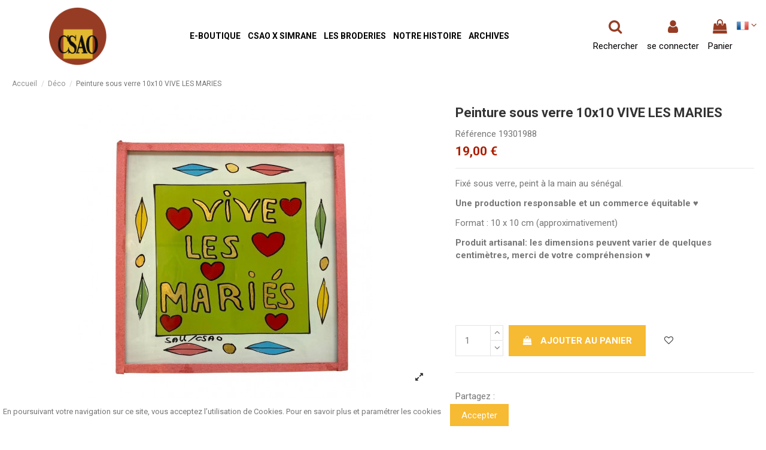

--- FILE ---
content_type: text/html; charset=utf-8
request_url: https://www.csao.fr/fr/deco/2949-peinture-sous-verre-10x10-vive-les-maries.html
body_size: 37394
content:
<!doctype html>
<html lang="fr">

<head>
    
        
  <meta charset="utf-8">


  <meta http-equiv="x-ua-compatible" content="ie=edge">



  


  


    <link rel="canonical" href="https://www.csao.fr/fr/deco/2949-peinture-sous-verre-10x10-vive-les-maries.html">

  <title>Peinture sous verre 10x10 VIVE LES MARIES</title>
  <meta name="description" content="
Fixé sous verre, peint à la main au sénégal.
Une production responsable et un commerce équitable ♥

Format : 10 x 10 cm (approximativement)
Produit artisanal: les dimensions peuvent varier de quelques centimètres, merci de votre compréhension ♥












">
  <meta name="keywords" content="">
    
    

  
          <link rel="alternate" href="https://www.csao.fr/fr/deco/2949-peinture-sous-verre-10x10-vive-les-maries.html" hreflang="fr">
          <link rel="alternate" href="https://www.csao.fr/en/Deco/2949-painting-under-glass-10x10-vive-les-maries.html" hreflang="en-us">
      



    <meta property="og:type" content="product">
    <meta property="og:url" content="https://www.csao.fr/fr/deco/2949-peinture-sous-verre-10x10-vive-les-maries.html">
    <meta property="og:title" content="Peinture sous verre 10x10 VIVE LES MARIES">
    <meta property="og:site_name" content="CSAO">
    <meta property="og:description" content="
Fixé sous verre, peint à la main au sénégal.
Une production responsable et un commerce équitable ♥

Format : 10 x 10 cm (approximativement)
Produit artisanal: les dimensions peuvent varier de quelques centimètres, merci de votre compréhension ♥












">
    <meta property="og:image" content="https://www.csao.fr/12456-thickbox_default/peinture-sous-verre-10x10-vive-les-maries.jpg">
    <meta property="og:image:width" content="1100">
    <meta property="og:image:height" content="1100">





      <meta name="viewport" content="initial-scale=1,user-scalable=no,maximum-scale=1,width=device-width">
  




  <link rel="icon" type="image/vnd.microsoft.icon" href="/img/favicon.ico?1548881648">
  <link rel="shortcut icon" type="image/x-icon" href="/img/favicon.ico?1548881648">
    


      <link href="https://fonts.googleapis.com/css?family=Roboto:400,700" rel="stylesheet">
    



<script type="application/ld+json">

{
"@context": "https://schema.org",
"@type": "Organization",
"url": "https://www.csao.fr/",
"name": "CSAO",
"logo": "/img/csao-logo-1548881648.jpg",
"@id": "#store-organization"
}

</script>




    <link rel="stylesheet" href="https://www.csao.fr/themes/csao/assets/cache/theme-26e8f4731.css" type="text/css" media="all">




    <script type="text/javascript" src="https://www.google.com/recaptcha/api.js"></script>


  <script type="text/javascript">var elementorFrontendConfig={"isEditMode":"","stretchedSectionContainer":"","is_rtl":""};var iqitTheme={"rm_sticky":"down","rm_breakpoint":0,"op_preloader":"pre","cart_style":"side","cart_confirmation":"modal","h_layout":"4","f_fixed":"1","f_layout":"2","h_absolute":"0","h_sticky":"header","hw_width":"fullwidth","hm_submenu_width":"default","h_search_type":"full","pl_lazyload":true,"pl_infinity":true,"pl_rollover":true,"pl_crsl_autoplay":false,"pl_slider_ld":4,"pl_slider_d":3,"pl_slider_t":3,"pl_slider_p":2,"pp_thumbs":"leftd","pp_zoom":"inner","pp_image_layout":"carousel","pp_tabs":"tabh"};var iqitextendedproduct={"speed":"70"};var iqitfdc_from=0;var iqitmegamenu={"sticky":"false","containerSelector":"#wrapper > .container"};var iqitreviews=[];var iqitwishlist={"nbProducts":0};var prestashop={"cart":{"products":[],"totals":{"total":{"type":"total","label":"Total","amount":0,"value":"0,00\u00a0\u20ac"},"total_including_tax":{"type":"total","label":"Total TTC","amount":0,"value":"0,00\u00a0\u20ac"},"total_excluding_tax":{"type":"total","label":"Total HT :","amount":0,"value":"0,00\u00a0\u20ac"}},"subtotals":{"products":{"type":"products","label":"Sous-total","amount":0,"value":"0,00\u00a0\u20ac"},"discounts":null,"shipping":{"type":"shipping","label":"Livraison","amount":0,"value":"gratuit"},"tax":null},"products_count":0,"summary_string":"0 articles","vouchers":{"allowed":1,"added":[]},"discounts":[],"minimalPurchase":0,"minimalPurchaseRequired":""},"currency":{"name":"Euro","iso_code":"EUR","iso_code_num":"978","sign":"\u20ac"},"customer":{"lastname":null,"firstname":null,"email":null,"birthday":null,"newsletter":null,"newsletter_date_add":null,"optin":null,"website":null,"company":null,"siret":null,"ape":null,"is_logged":false,"gender":{"type":null,"name":null},"addresses":[]},"language":{"name":"Fran\u00e7ais (French)","iso_code":"fr","locale":"fr-FR","language_code":"fr","is_rtl":"0","date_format_lite":"d\/m\/Y","date_format_full":"d\/m\/Y H:i:s","id":1},"page":{"title":"","canonical":null,"meta":{"title":"Peinture sous verre 10x10 VIVE LES MARIES","description":"\r\nFix\u00e9 sous verre, peint \u00e0 la main au s\u00e9n\u00e9gal.\r\nUne production responsable\u00a0et un\u00a0commerce \u00e9quitable \u2665\r\n\r\nFormat :\u00a010 x\u00a010 cm (approximativement)\r\nProduit artisanal: les dimensions\u00a0peuvent varier de quelques centim\u00e8tres, merci de votre compr\u00e9hension \u2665\r\n\r\n\r\n\r\n\r\n\r\n\r\n\r\n\r\n\r\n\r\n\r\n\r\n","keywords":"","robots":"index"},"page_name":"product","body_classes":{"lang-fr":true,"lang-rtl":false,"country-FR":true,"currency-EUR":true,"layout-full-width":true,"page-product":true,"tax-display-enabled":true,"product-id-2949":true,"product-Peinture sous verre 10x10 VIVE LES MARIES":true,"product-id-category-54":true,"product-id-manufacturer-3":true,"product-id-supplier-0":true,"product-available-for-order":true},"admin_notifications":[]},"shop":{"name":"CSAO","logo":"\/img\/csao-logo-1548881648.jpg","stores_icon":"\/img\/logo_stores.png","favicon":"\/img\/favicon.ico"},"urls":{"base_url":"https:\/\/www.csao.fr\/","current_url":"https:\/\/www.csao.fr\/fr\/deco\/2949-peinture-sous-verre-10x10-vive-les-maries.html","shop_domain_url":"https:\/\/www.csao.fr","img_ps_url":"https:\/\/www.csao.fr\/img\/","img_cat_url":"https:\/\/www.csao.fr\/img\/c\/","img_lang_url":"https:\/\/www.csao.fr\/img\/l\/","img_prod_url":"https:\/\/www.csao.fr\/img\/p\/","img_manu_url":"https:\/\/www.csao.fr\/img\/m\/","img_sup_url":"https:\/\/www.csao.fr\/img\/su\/","img_ship_url":"https:\/\/www.csao.fr\/img\/s\/","img_store_url":"https:\/\/www.csao.fr\/img\/st\/","img_col_url":"https:\/\/www.csao.fr\/img\/co\/","img_url":"https:\/\/www.csao.fr\/themes\/csao\/assets\/img\/","css_url":"https:\/\/www.csao.fr\/themes\/csao\/assets\/css\/","js_url":"https:\/\/www.csao.fr\/themes\/csao\/assets\/js\/","pic_url":"https:\/\/www.csao.fr\/upload\/","pages":{"address":"https:\/\/www.csao.fr\/fr\/adresse","addresses":"https:\/\/www.csao.fr\/fr\/adresses","authentication":"https:\/\/www.csao.fr\/fr\/authentification","cart":"https:\/\/www.csao.fr\/fr\/panier","category":"https:\/\/www.csao.fr\/fr\/index.php?controller=category","cms":"https:\/\/www.csao.fr\/fr\/index.php?controller=cms","contact":"https:\/\/www.csao.fr\/fr\/index.php?controller=contact","discount":"https:\/\/www.csao.fr\/fr\/bons-de-reduction","guest_tracking":"https:\/\/www.csao.fr\/fr\/guest-tracking","history":"https:\/\/www.csao.fr\/fr\/historique-des-commandes","identity":"https:\/\/www.csao.fr\/fr\/identite","index":"https:\/\/www.csao.fr\/fr\/","my_account":"https:\/\/www.csao.fr\/fr\/mon-compte","order_confirmation":"https:\/\/www.csao.fr\/fr\/index.php?controller=order-confirmation","order_detail":"https:\/\/www.csao.fr\/fr\/index.php?controller=order-detail","order_follow":"https:\/\/www.csao.fr\/fr\/details-de-la-commande","order":"https:\/\/www.csao.fr\/fr\/commande","order_return":"https:\/\/www.csao.fr\/fr\/index.php?controller=order-return","order_slip":"https:\/\/www.csao.fr\/fr\/avoirs","pagenotfound":"https:\/\/www.csao.fr\/fr\/index.php?controller=pagenotfound","password":"https:\/\/www.csao.fr\/fr\/index.php?controller=password","pdf_invoice":"https:\/\/www.csao.fr\/fr\/index.php?controller=pdf-invoice","pdf_order_return":"https:\/\/www.csao.fr\/fr\/index.php?controller=pdf-order-return","pdf_order_slip":"https:\/\/www.csao.fr\/fr\/index.php?controller=pdf-order-slip","prices_drop":"https:\/\/www.csao.fr\/fr\/index.php?controller=prices-drop","product":"https:\/\/www.csao.fr\/fr\/index.php?controller=product","search":"https:\/\/www.csao.fr\/fr\/recherche","sitemap":"https:\/\/www.csao.fr\/fr\/index.php?controller=sitemap","stores":"https:\/\/www.csao.fr\/fr\/magasins","supplier":"https:\/\/www.csao.fr\/fr\/index.php?controller=supplier","register":"https:\/\/www.csao.fr\/fr\/authentification?create_account=1","order_login":"https:\/\/www.csao.fr\/fr\/commande?login=1"},"alternative_langs":{"fr":"https:\/\/www.csao.fr\/fr\/deco\/2949-peinture-sous-verre-10x10-vive-les-maries.html","en-us":"https:\/\/www.csao.fr\/en\/Deco\/2949-painting-under-glass-10x10-vive-les-maries.html"},"theme_assets":"\/themes\/csao\/assets\/","actions":{"logout":"https:\/\/www.csao.fr\/fr\/?mylogout="},"no_picture_image":{"bySize":{"small_default":{"url":"https:\/\/www.csao.fr\/img\/p\/fr-default-small_default.jpg","width":98,"height":98},"cart_default":{"url":"https:\/\/www.csao.fr\/img\/p\/fr-default-cart_default.jpg","width":125,"height":162},"home_default":{"url":"https:\/\/www.csao.fr\/img\/p\/fr-default-home_default.jpg","width":236,"height":236},"medium_default":{"url":"https:\/\/www.csao.fr\/img\/p\/fr-default-medium_default.jpg","width":452,"height":452},"large_default":{"url":"https:\/\/www.csao.fr\/img\/p\/fr-default-large_default.jpg","width":490,"height":490},"thickbox_default":{"url":"https:\/\/www.csao.fr\/img\/p\/fr-default-thickbox_default.jpg","width":1100,"height":1100}},"small":{"url":"https:\/\/www.csao.fr\/img\/p\/fr-default-small_default.jpg","width":98,"height":98},"medium":{"url":"https:\/\/www.csao.fr\/img\/p\/fr-default-medium_default.jpg","width":452,"height":452},"large":{"url":"https:\/\/www.csao.fr\/img\/p\/fr-default-thickbox_default.jpg","width":1100,"height":1100},"legend":""}},"configuration":{"display_taxes_label":true,"display_prices_tax_incl":true,"is_catalog":false,"show_prices":true,"opt_in":{"partner":true},"quantity_discount":{"type":"discount","label":"Remise"},"voucher_enabled":1,"return_enabled":0},"field_required":[],"breadcrumb":{"links":[{"title":"Accueil","url":"https:\/\/www.csao.fr\/fr\/"},{"title":"D\u00e9co","url":"https:\/\/www.csao.fr\/fr\/54-deco"},{"title":"Peinture sous verre 10x10 VIVE LES MARIES","url":"https:\/\/www.csao.fr\/fr\/deco\/2949-peinture-sous-verre-10x10-vive-les-maries.html"}],"count":3},"link":{"protocol_link":"https:\/\/","protocol_content":"https:\/\/"},"time":1768744879,"static_token":"71040d84f5921d1128be976ce3759389","token":"71905d4927c1a722013c3704a5565993"};var prestashopFacebookAjaxController="https:\/\/www.csao.fr\/fr\/module\/ps_facebook\/Ajax";var psemailsubscription_subscription="https:\/\/www.csao.fr\/fr\/module\/ps_emailsubscription\/subscription";</script>



  <script type="text/javascript">var lgconsultas_default_display=100;var lgconsultas_extradisplay=100;var lgconsultas_url_envio_consulta='https://www.csao.fr/fr/module/lgconsultas/responses';var lgconsultas_messages_fields_mandatory='Tous les champs sont obligatoires';var lgconsultas_messages_email_invalid='L&#039;adresse e-mail n&#039;est pas valide';var lgconsultas_messages_recaptcha='Veuillez vérifier que vous n&#039;êtes pas un robot';var lgconsultas_messages_sended='La question a été correctement envoyée';var lgconsultas_messages_accept_conditions='Vous devez accepter les conditions d&#039;utilisation.';var lgconsultas_faqcaptcha=1;var lgconsultas_faqcondition=1;var lgconsultas_error_unknown=1;var lgconsultas_token='b880543e8649105e787fc2590bfcb80a';</script>
<!-- Facebook Pixel Code -->

<script>!function(f,b,e,v,n,t,s){if(f.fbq)return;n=f.fbq=function(){n.callMethod?n.callMethod.apply(n,arguments):n.queue.push(arguments)};if(!f._fbq)f._fbq=n;n.push=n;n.loaded=!0;n.version='2.0';n.agent='plprestashop-download';n.queue=[];t=b.createElement(e);t.async=!0;t.src=v;s=b.getElementsByTagName(e)[0];s.parentNode.insertBefore(t,s)}(window,document,'script','https://connect.facebook.net/en_US/fbevents.js');fbq('consent',!!window.doNotConsentToPixel?'revoke':'grant');fbq('init','1942559129391054',{"ct":null,"country":null,"zp":null,"ph":null,"gender":null,"fn":null,"ln":null,"em":null,"bd":null,"st":null});fbq('track','PageView');</script>

<noscript>
    <img height="1" width="1" style="display:none" src="https://www.facebook.com/tr?id=1942559129391054&ev=PageView&noscript=1"/>
</noscript>

<!-- End Facebook Pixel Code -->

<!-- Set Facebook Pixel Product Export -->
        <meta property="og:type" content="product">
      <meta property="og:url" content="https://www.csao.fr/fr/deco/2949-peinture-sous-verre-10x10-vive-les-maries.html">
      <meta property="og:title" content="Peinture sous verre 10x10 VIVE LES MARIES">
      <meta property="og:site_name" content="CSAO">
      <meta property="og:description" content="
Fixé sous verre, peint à la main au sénégal.
Une production responsable et un commerce équitable ♥

Format : 10 x 10 cm (approximativement)
Produit artisanal: les dimensions peuvent varier de quelques centimètres, merci de votre compréhension ♥












">
      <meta property="og:image" content="https://www.csao.fr/12456-thickbox_default/peinture-sous-verre-10x10-vive-les-maries.jpg">
                <meta property="product:pretax_price:amount" content="15.833333">
          <meta property="product:pretax_price:currency" content="EUR">
          <meta property="product:price:amount" content="19">
          <meta property="product:price:currency" content="EUR">
                      <meta property="product:weight:value" content="0.200000">
          <meta property="product:weight:units" content="kg">
                    <meta property="product:brand" content="CSAO">
            <meta property="product:availability" content="in stock">
      <meta property="product:condition" content="new">
      <meta property="product:retailer_item_id" content="2949-0">
      <meta property="product:item_group_id" content="2949">
      <meta property="product:category" content=""/>
  <!-- END OF Set Facebook Pixel Product Export -->
    
        <script>fbq('track','ViewContent',{"currency":"eur","content_ids":["2949-0"],"contents":[{"id":"2949-0","title":"Peinture sous verre 10x10 VIVE LES MARIES","category":"Accueil > D\u00e9co","item_price":15.833333,"brand":"CSAO"}],"content_type":"product","value":15.833333},{"eventID":"ViewContent_1768744879_696ce7afe71ce5.61170176"});</script>
    





    
            <meta property="product:pretax_price:amount" content="15.833333">
        <meta property="product:pretax_price:currency" content="EUR">
        <meta property="product:price:amount" content="19">
        <meta property="product:price:currency" content="EUR">
                <meta property="product:weight:value" content="0.200000">
        <meta property="product:weight:units" content="kg">
    
    

    </head>

<body id="product" class="lang-fr country-fr currency-eur layout-full-width page-product tax-display-enabled product-id-2949 product-peinture-sous-verre-10x10-vive-les-maries product-id-category-54 product-id-manufacturer-3 product-id-supplier-0 product-available-for-order body-desktop-header-style-w-4">


    




    


<main id="main-page-content" style="opacity: 0;">
    
            

    <header id="header" class="desktop-header-style-w-4">
        
            
  <div class="header-banner">
    
  </div>




            <nav class="header-nav">
        <div class="container">
    
        <div class="row justify-content-between">
            <div class="col col-auto col-md left-nav">
                 <div class="d-inline-block"> 

<ul class="social-links _topbar" itemscope itemtype="https://schema.org/Organization" itemid="#store-organization">
    <li class="facebook"><a itemprop="sameAs" href="https://www.facebook.com/CSAO-199729444395/" target="_blank" rel="noreferrer noopener"><i class="fa fa-facebook" aria-hidden="true"></i></a></li>    <li class="instagram"><a itemprop="sameAs" href="https://www.instagram.com/ondine_csao/?hl=fr" target="_blank" rel="noreferrer noopener"><i class="fa fa-instagram" aria-hidden="true"></i></a></li>      <li class="youtube"><a href="https://www.youtube.com/channel/UCE6I0Iybg_nNZ7BjfYhpatw/videos?view_as=subscriber" target="_blank" rel="noreferrer noopener"><i class="fa fa-youtube" aria-hidden="true"></i></a></li>    </ul>

 </div>                 
            </div>
            <div class="col col-auto center-nav text-center">
                
             </div>
            <div class="col col-auto col-md right-nav text-right">
                

<div id="language_selector" class="d-inline-block">
    <div class="language-selector-wrapper d-inline-block">
        <div class="language-selector dropdown js-dropdown">
            <a class="expand-more" data-toggle="dropdown"><img src="[data-uri]" alt="Français" class="img-fluid lang-flag"/>  
                <i class="fa fa-angle-down" aria-hidden="true"></i>
            </a>
          
            <div class="dropdown-menu">
                <ul>
                                            <li class="current">
                            <a href="https://www.csao.fr/fr/deco/2949-peinture-sous-verre-10x10-vive-les-maries.html" rel="alternate" hreflang="fr" class="dropdown-item"><img src="[data-uri]" alt="Français" class="img-fluid lang-flag"/></a>
                        </li>
                                            <li>
                            <a href="https://www.csao.fr/en/Deco/2949-painting-under-glass-10x10-vive-les-maries.html" rel="alternate" hreflang="en" class="dropdown-item"><img src="[data-uri]" alt="English" class="img-fluid lang-flag"/></a>
                        </li>
                                    </ul>
            </div>
        </div>
    </div>
</div>

             </div>
        </div>

                        </div>
            </nav>
        



<div id="desktop-header" class="desktop-header-style-4">
            
<div class="header-top">
    <div id="desktop-header-container" class="container">
        <div class="row align-items-center">
                            <div class="col col-auto col-header-left">
                    <div id="desktop_logo">
                        <a href="https://www.csao.fr/">
                            <img class="logo img-fluid" src="/img/xcsao-logo-1548881648.jpg.pagespeed.ic.4721pbMbwk.webp" alt="CSAO">
                        </a>
                    </div>
                    
                </div>
                <div class="col col-header-center col-header-menu">
                                        	<div id="iqitmegamenu-wrapper" class="iqitmegamenu-wrapper iqitmegamenu-all">
		<div class="container container-iqitmegamenu">
		<div id="iqitmegamenu-horizontal" class="iqitmegamenu  clearfix" role="navigation">

								
				<nav id="cbp-hrmenu" class="cbp-hrmenu cbp-horizontal cbp-hrsub-narrow">
					<ul>
												<li id="cbp-hrmenu-tab-14" class="cbp-hrmenu-tab cbp-hrmenu-tab-14  cbp-has-submeu">
	<a role="button" class="cbp-empty-mlink nav-link">

								<span class="cbp-tab-title">
								E-BOUTIQUE <i class="fa fa-angle-down cbp-submenu-aindicator"></i></span>
														</a>
														<div class="cbp-hrsub col-12">
								<div class="cbp-hrsub-inner">
									<div class="container iqitmegamenu-submenu-container">
									
																																	




<div class="row menu_row menu-element  first_rows menu-element-id-1">
                

                                                




    <div class="col-3 cbp-menu-column cbp-menu-element menu-element-id-2 ">
        <div class="cbp-menu-column-inner">
                        
                
                
                    
                                                    <div class="row cbp-categories-row">
                                                                                                            <div class="col-12">
                                            <div class="cbp-category-link-w"><a href="https://www.csao.fr/fr/55-mobilier" class="cbp-column-title nav-link cbp-category-title">Mobilier</a>
                                                                                                                                                    
    <ul class="cbp-links cbp-category-tree"><li><div class="cbp-category-link-w"><a href="https://www.csao.fr/fr/121-fauteuils-perles-du-nigeria">Fauteuils perlés du Nigéria</a></div></li><li><div class="cbp-category-link-w"><a href="https://www.csao.fr/fr/122-tabouret-gueridon-perle-du-cameroun">Tabouret - Guéridon perlé du Cameroun</a></div></li><li><div class="cbp-category-link-w"><a href="https://www.csao.fr/fr/129-mobilier-du-designer-bxs">Mobilier du designer BXS</a></div></li><li><div class="cbp-category-link-w"><a href="https://www.csao.fr/fr/143-fauteuils-et-chaises-en-fil-de-pêche">Fauteuils et chaises en fil de pêche</a></div></li><li><div class="cbp-category-link-w"><a href="https://www.csao.fr/fr/163-tabouret-en-bois-peint">Tabouret en bois peint</a></div></li></ul>

                                                                                            </div>
                                        </div>
                                                                                                </div>
                                            
                
            

            
            </div>    </div>
                                    




    <div class="col-3 cbp-menu-column cbp-menu-element menu-element-id-30 ">
        <div class="cbp-menu-column-inner">
                        
                                                            <a href="/23-nattes-plastique" class="cbp-column-title nav-link">Nattes plastiques </a>
                                    
                
                                             <ul class="cbp-links cbp-category-tree">
<li>
<div class="cbp-category-link-w"><a href="/23-nattes-plastique?q=Taille-Tacouxane+%28150+x+230+cm%29++%09">Taille : Tacouxane (150 x 230 cm)</a></div>
</li>
<li>
<div class="cbp-category-link-w"><a href="/23-nattes-plastique?q=Taille-Casa+%2870+x+130+cm%29++%09">Taille : Casa (70 x 130 cm)</a></div>
</li>
<li>
<div class="cbp-category-link-w"><a href="/23-nattes-plastique?q=Taille-Mbolo+%28270+x+350+cm%29">Taille : Mbolo (270 x 350 cm)</a></div>
</li>
<li>
<div class="cbp-category-link-w"><a href="/23-nattes-plastique?q=Taille-Standard+%2890+x+180+cm%29">Taille : Standard (90 x 180 cm)</a></div>
</li>
</ul>
                    
                
            

            
            </div>    </div>
                                    




    <div class="col-3 cbp-menu-column cbp-menu-element menu-element-id-15 ">
        <div class="cbp-menu-column-inner">
                        
                
                
                    
                                                    <div class="row cbp-categories-row">
                                                                                                            <div class="col-12">
                                            <div class="cbp-category-link-w"><a href="https://www.csao.fr/fr/132-arts-de-la-table" class="cbp-column-title nav-link cbp-category-title">Arts de la table</a>
                                                                                                                                                    
    <ul class="cbp-links cbp-category-tree"><li class="cbp-hrsub-haslevel2"><div class="cbp-category-link-w"><a href="https://www.csao.fr/fr/110-assiettes-peintes-a-la-main">Assiettes peintes a la main</a>
    <ul class="cbp-hrsub-level2"><li><div class="cbp-category-link-w"><a href="https://www.csao.fr/fr/147-assiettes-dessert-peintes-a-la-main">Assiettes dessert peintes à la main</a></div></li><li><div class="cbp-category-link-w"><a href="https://www.csao.fr/fr/159-grandes-assiettes-peintes-a-la-main">Grandes assiettes peintes à la main</a></div></li></ul>
</div></li><li><div class="cbp-category-link-w"><a href="https://www.csao.fr/fr/120-vases-bocaux">Vases / Bocaux</a></div></li><li><div class="cbp-category-link-w"><a href="https://www.csao.fr/fr/134-assiettes-et-saladiers-en-teck">Assiettes et saladiers en teck</a></div></li><li><div class="cbp-category-link-w"><a href="https://www.csao.fr/fr/168-verres-peints-a-la-main">Verres peints à la main</a></div></li></ul>

                                                                                            </div>
                                        </div>
                                                                                                </div>
                                            
                
            

            
            </div>    </div>
                                    




    <div class="col-3 cbp-menu-column cbp-menu-element menu-element-id-5 ">
        <div class="cbp-menu-column-inner">
                        
                
                
                    
                                                    <div class="row cbp-categories-row">
                                                                                                            <div class="col-12">
                                            <div class="cbp-category-link-w"><a href="https://www.csao.fr/fr/54-deco" class="cbp-column-title nav-link cbp-category-title">Déco</a>
                                                                                                                                                    
    <ul class="cbp-links cbp-category-tree"><li><div class="cbp-category-link-w"><a href="https://www.csao.fr/fr/141-malles-peintes-à-la-main">Malles peintes à la main</a></div></li><li><div class="cbp-category-link-w"><a href="https://www.csao.fr/fr/157-peintures-sous-verre-cadres-peints">Peintures sous verre - Cadres peints</a></div></li><li><div class="cbp-category-link-w"><a href="https://www.csao.fr/fr/162-tableaux">Tableaux</a></div></li><li><div class="cbp-category-link-w"><a href="https://www.csao.fr/fr/173-divers">Divers</a></div></li></ul>

                                                                                            </div>
                                        </div>
                                                                                                </div>
                                            
                
            

            
            </div>    </div>
                            
                </div>
																							




<div class="row menu_row menu-element  first_rows menu-element-id-32">
                

                                                




    <div class="col-3 cbp-menu-column cbp-menu-element menu-element-id-13 ">
        <div class="cbp-menu-column-inner">
                        
                
                
                    
                                                    <div class="row cbp-categories-row">
                                                                                                            <div class="col-12">
                                            <div class="cbp-category-link-w"><a href="https://www.csao.fr/fr/109-sacs" class="cbp-column-title nav-link cbp-category-title">Sacs</a>
                                                                                                                                                    
    <ul class="cbp-links cbp-category-tree"><li><div class="cbp-category-link-w"><a href="https://www.csao.fr/fr/140-sacs-kossiwa-brodés">Sacs Kossiwa brodés</a></div></li><li><div class="cbp-category-link-w"><a href="https://www.csao.fr/fr/114-sacs-lisette-brodés">Sacs Lisette brodés</a></div></li><li><div class="cbp-category-link-w"><a href="https://www.csao.fr/fr/112-sacs-kossiwa">Sacs Kossiwa</a></div></li><li><div class="cbp-category-link-w"><a href="https://www.csao.fr/fr/113-sacs-lisette">Sacs Lisette</a></div></li></ul>

                                                                                            </div>
                                        </div>
                                                                                                </div>
                                            
                
            

            
            </div>    </div>
                                    




    <div class="col-3 cbp-menu-column cbp-menu-element menu-element-id-12 ">
        <div class="cbp-menu-column-inner">
                        
                
                
                    
                                                    <div class="row cbp-categories-row">
                                                                                                            <div class="col-12">
                                            <div class="cbp-category-link-w"><a href="https://www.csao.fr/fr/107-coussins" class="cbp-column-title nav-link cbp-category-title">Coussins</a>
                                                                                                                                                    
    <ul class="cbp-links cbp-category-tree"><li><div class="cbp-category-link-w"><a href="https://www.csao.fr/fr/116-coussin-brodé">Coussin brodé</a></div></li></ul>

                                                                                            </div>
                                        </div>
                                                                                                </div>
                                            
                
            

            
            </div>    </div>
                                    




    <div class="col-3 cbp-menu-column cbp-menu-element menu-element-id-8 ">
        <div class="cbp-menu-column-inner">
                        
                
                
                    
                                                    <div class="row cbp-categories-row">
                                                                                                            <div class="col-12">
                                            <div class="cbp-category-link-w"><a href="https://www.csao.fr/fr/96-accessoires" class="cbp-column-title nav-link cbp-category-title">Accessoires</a>
                                                                                                                                                    
    <ul class="cbp-links cbp-category-tree"><li><div class="cbp-category-link-w"><a href="https://www.csao.fr/fr/130-pochettes-wax">Pochettes wax</a></div></li><li><div class="cbp-category-link-w"><a href="https://www.csao.fr/fr/131-trousses-de-toilette">Trousses de toilette</a></div></li><li><div class="cbp-category-link-w"><a href="https://www.csao.fr/fr/133-pochettes-brodees">Pochettes brodées</a></div></li><li class="cbp-hrsub-haslevel2"><div class="cbp-category-link-w"><a href="https://www.csao.fr/fr/138-housse-ipadtablettespc">Housse iPad/tablettes/PC</a>
    <ul class="cbp-hrsub-level2"><li><div class="cbp-category-link-w"><a href="https://www.csao.fr/fr/165-small">Small</a></div></li><li><div class="cbp-category-link-w"><a href="https://www.csao.fr/fr/166-medium">Medium</a></div></li><li><div class="cbp-category-link-w"><a href="https://www.csao.fr/fr/167-large">Large</a></div></li></ul>
</div></li></ul>

                                                                                            </div>
                                        </div>
                                                                                                </div>
                                            
                
            

            
            </div>    </div>
                                    




    <div class="col-3 cbp-menu-column cbp-menu-element menu-element-id-7 ">
        <div class="cbp-menu-column-inner">
                        
                
                
                    
                                                    <div class="row cbp-categories-row">
                                                                                                            <div class="col-12">
                                            <div class="cbp-category-link-w"><a href="https://www.csao.fr/fr/144-mode" class="cbp-column-title nav-link cbp-category-title">Mode</a>
                                                                                                                                                    
    <ul class="cbp-links cbp-category-tree"><li><div class="cbp-category-link-w"><a href="https://www.csao.fr/fr/176-chemises-brodées">Chemises brodées</a></div></li></ul>

                                                                                            </div>
                                        </div>
                                                                                                </div>
                                            
                
            

            
            </div>    </div>
                            
                </div>
																							




<div class="row menu_row menu-element  first_rows menu-element-id-34">
                

                                                




    <div class="col-3 cbp-menu-column cbp-menu-element menu-element-id-4 ">
        <div class="cbp-menu-column-inner">
                        
                
                
                    
                                                    <div class="row cbp-categories-row">
                                                                                                            <div class="col-12">
                                            <div class="cbp-category-link-w"><a href="https://www.csao.fr/fr/40-jeux-et-jouets" class="cbp-column-title nav-link cbp-category-title">Jeux et Jouets</a>
                                                                                                                                                    
    <ul class="cbp-links cbp-category-tree"><li class="cbp-hrsub-haslevel2"><div class="cbp-category-link-w"><a href="https://www.csao.fr/fr/126-poupees-poupons-et-accessoires">Poupées, poupons et accessoires</a>
    <ul class="cbp-hrsub-level2"><li><div class="cbp-category-link-w"><a href="https://www.csao.fr/fr/149-poupée-amy">Poupée Amy</a></div></li><li><div class="cbp-category-link-w"><a href="https://www.csao.fr/fr/150-poupon-mawa">Poupon Mawa</a></div></li><li><div class="cbp-category-link-w"><a href="https://www.csao.fr/fr/151-couffin">Couffin</a></div></li><li><div class="cbp-category-link-w"><a href="https://www.csao.fr/fr/152-accessoires">Accessoires</a></div></li></ul>
</div></li></ul>

                                                                                            </div>
                                        </div>
                                                                                                </div>
                                            
                
            

            
            </div>    </div>
                                    




    <div class="col-3 cbp-menu-column cbp-menu-element menu-element-id-14 ">
        <div class="cbp-menu-column-inner">
                        
                
                
                    
                                                    <div class="row cbp-categories-row">
                                                                                                            <div class="col-12">
                                            <div class="cbp-category-link-w"><a href="https://www.csao.fr/fr/128-bijoux" class="cbp-column-title nav-link cbp-category-title">Bijoux</a>
                                                                                                                                                    
    <ul class="cbp-links cbp-category-tree"><li><div class="cbp-category-link-w"><a href="https://www.csao.fr/fr/81-bijoux-et-accessoires">Bijoux Jokko</a></div></li><li><div class="cbp-category-link-w"><a href="https://www.csao.fr/fr/87-bijoux-magic">Bijoux Magic</a></div></li></ul>

                                                                                            </div>
                                        </div>
                                                                                                </div>
                                            
                
            

            
            </div>    </div>
                                    




    <div class="col-3 cbp-menu-column cbp-menu-element menu-element-id-18 ">
        <div class="cbp-menu-column-inner">
                        
                
                
                    
                                                    <div class="row cbp-categories-row">
                                                                                                            <div class="col-12">
                                            <div class="cbp-category-link-w"><a href="https://www.csao.fr/fr/137-saveurs-et-senteurs" class="cbp-column-title nav-link cbp-category-title">Saveurs et senteurs</a>
                                                                                                                                            </div>
                                        </div>
                                                                                                </div>
                                            
                
            

            
            </div>    </div>
                                    




    <div class="col-3 cbp-menu-column cbp-menu-element menu-element-id-35 ">
        <div class="cbp-menu-column-inner">
                        
                
                
                    
                                                    <div class="row cbp-categories-row">
                                                                                                            <div class="col-12">
                                            <div class="cbp-category-link-w"><a href="https://www.csao.fr/fr/69-la-galerie" class="cbp-column-title nav-link cbp-category-title">La Galerie</a>
                                                                                                                                            </div>
                                        </div>
                                                                                                </div>
                                            
                
            

            
            </div>    </div>
                            
                </div>
																							




<div class="row menu_row menu-element  first_rows menu-element-id-33">
                

            
                </div>
																					
																			</div>
								</div>
							</div>
													</li>
												<li id="cbp-hrmenu-tab-24" class="cbp-hrmenu-tab cbp-hrmenu-tab-24 ">
	<a href="https://www.csao.fr/fr/content/78-simrane-x-csao" class="nav-link">

								<span class="cbp-tab-title">
								CSAO x Simrane </span>
														</a>
													</li>
												<li id="cbp-hrmenu-tab-16" class="cbp-hrmenu-tab cbp-hrmenu-tab-16  cbp-has-submeu">
	<a role="button" class="cbp-empty-mlink nav-link">

								<span class="cbp-tab-title">
								LES BRODERIES <i class="fa fa-angle-down cbp-submenu-aindicator"></i></span>
														</a>
														<div class="cbp-hrsub col-4">
								<div class="cbp-hrsub-inner">
									<div class="container iqitmegamenu-submenu-container">
									
																																	




<div class="row menu_row menu-element  first_rows menu-element-id-7">
                

                                                




    <div class="col-12 cbp-menu-column cbp-menu-element menu-element-id-8 ">
        <div class="cbp-menu-column-inner">
                        
                
                
                                                                    <img src="/img/cms/brodeuses/xWhatsApp,P20Image,P202024-11-12,P20at,P2016-40-16_1.jpeg.pagespeed.ic.ZGof58euw7.webp" class="img-fluid cbp-banner-image" width="1190" height="1267"/>
                                            
                
            

            
            </div>    </div>
                            
                </div>
																							




<div class="row menu_row menu-element  first_rows menu-element-id-1">
                

                                                




    <div class="col-12 cbp-menu-column cbp-menu-element menu-element-id-2 ">
        <div class="cbp-menu-column-inner">
                        
                
                
                    
                
            

            
            </div>    </div>
                                    




    <div class="col-12 cbp-menu-column cbp-menu-element menu-element-id-9 ">
        <div class="cbp-menu-column-inner">
                        
                
                
                                            <ul class="cbp-links cbp-valinks cbp-valinks-vertical">
                                                                                                <li><a href="https://www.csao.fr/fr/140-sacs-kossiwa-brodés">Sacs Kossiwa brodés</a>
                                    </li>
                                                                                    </ul>
                    
                
            

            
            </div>    </div>
                                    




    <div class="col-12 cbp-menu-column cbp-menu-element menu-element-id-6 ">
        <div class="cbp-menu-column-inner">
                        
                
                
                                            <ul class="cbp-links cbp-valinks cbp-valinks-vertical">
                                                                                                <li><a href="https://www.csao.fr/fr/114-sacs-lisette-brodés">Sacs Lisette brodés</a>
                                    </li>
                                                                                    </ul>
                    
                
            

            
            </div>    </div>
                                    




    <div class="col-12 cbp-menu-column cbp-menu-element menu-element-id-3 ">
        <div class="cbp-menu-column-inner">
                        
                
                
                                            <ul class="cbp-links cbp-valinks">
                                                                                                <li><a href="https://www.csao.fr/fr/116-coussin-brodé">Coussin brodé</a>
                                    </li>
                                                                                    </ul>
                    
                
            

            
            </div>    </div>
                                    




    <div class="col-12 cbp-menu-column cbp-menu-element menu-element-id-4 ">
        <div class="cbp-menu-column-inner">
                        
                
                
                                            <ul class="cbp-links cbp-valinks cbp-valinks-vertical">
                                                                                                <li><a href="https://www.csao.fr/fr/133-pochettes-brodees">Pochettes brodées</a>
                                    </li>
                                                                                    </ul>
                    
                
            

            
            </div>    </div>
                            
                </div>
																					
																			</div>
								</div>
							</div>
													</li>
												<li id="cbp-hrmenu-tab-18" class="cbp-hrmenu-tab cbp-hrmenu-tab-18  cbp-has-submeu">
	<a role="button" class="cbp-empty-mlink nav-link">

								<span class="cbp-tab-title">
								Notre histoire <i class="fa fa-angle-down cbp-submenu-aindicator"></i></span>
														</a>
														<div class="cbp-hrsub col-4">
								<div class="cbp-hrsub-inner">
									<div class="container iqitmegamenu-submenu-container">
									
																																	




<div class="row menu_row menu-element  first_rows menu-element-id-1">
                

                                                




    <div class="col-12 cbp-menu-column cbp-menu-element menu-element-id-2 ">
        <div class="cbp-menu-column-inner">
                        
                
                
                                                                    <img src="/img/cms/brodeuses/xBRODEUSES1.jpeg.pagespeed.ic.wR20F2Tm8m.webp" class="img-fluid cbp-banner-image" width="813" height="514"/>
                                            
                
            

                                                




<div class="row menu_row menu-element  menu-element-id-3">
                

                                                




    <div class="col-12 cbp-menu-column cbp-menu-element menu-element-id-4 ">
        <div class="cbp-menu-column-inner">
                        
                
                
                                            <ul class="cbp-links cbp-valinks cbp-valinks-vertical">
                                                                                                <li><a href="https://www.csao.fr/fr/content/57-notre-histoire">Notre histoire</a>
                                    </li>
                                                                                    </ul>
                    
                
            

            
            </div>    </div>
                                    




    <div class="col-12 cbp-menu-column cbp-menu-element menu-element-id-5 ">
        <div class="cbp-menu-column-inner">
                        
                
                
                                            <ul class="cbp-links cbp-valinks cbp-valinks-vertical">
                                                                                                <li><a href="https://www.csao.fr/fr/content/60-portrait-valerie-schlumberger">Portrait Valérie Schlumberger</a>
                                    </li>
                                                                                    </ul>
                    
                
            

            
            </div>    </div>
                                    




    <div class="col-12 cbp-menu-column cbp-menu-element menu-element-id-6 ">
        <div class="cbp-menu-column-inner">
                        
                
                
                                            <ul class="cbp-links cbp-valinks cbp-valinks-vertical">
                                                                                                <li><a href="https://www.csao.fr/fr/content/61-portrait-de-ondine-saglio">Portrait de Ondine Saglio</a>
                                    </li>
                                                                                    </ul>
                    
                
            

            
            </div>    </div>
                            
                </div>
                            
            </div>    </div>
                            
                </div>
																					
																			</div>
								</div>
							</div>
													</li>
												<li id="cbp-hrmenu-tab-23" class="cbp-hrmenu-tab cbp-hrmenu-tab-23 ">
	<a href="https://www.csao.fr/fr/172-soldes" class="nav-link">

								<span class="cbp-tab-title">
								ARCHIVES</span>
														</a>
													</li>
											</ul>
				</nav>
		</div>
		</div>
		<div id="sticky-cart-wrapper"></div>
	</div>

<div id="_desktop_iqitmegamenu-mobile">
	<ul id="iqitmegamenu-mobile">
		



	
	<li><a href="https://www.csao.fr/fr/">Accueil</a></li><li><a href="https://www.csao.fr/fr/23-nattes-plastique">Nattes plastique</a></li><li><span class="mm-expand"><i class="fa fa-angle-down expand-icon" aria-hidden="true"></i><i class="fa fa-angle-up close-icon" aria-hidden="true"></i></span><a href="https://www.csao.fr/fr/107-coussins">Coussins</a>
	<ul><li><a href="https://www.csao.fr/fr/116-coussin-brodé">Coussin brodé</a></li></ul></li><li><span class="mm-expand"><i class="fa fa-angle-down expand-icon" aria-hidden="true"></i><i class="fa fa-angle-up close-icon" aria-hidden="true"></i></span><a href="https://www.csao.fr/fr/109-sacs">Sacs</a>
	<ul><li><a href="https://www.csao.fr/fr/140-sacs-kossiwa-brodés">Sacs Kossiwa brodés</a></li><li><a href="https://www.csao.fr/fr/114-sacs-lisette-brodés">Sacs Lisette brodés</a></li><li><a href="https://www.csao.fr/fr/112-sacs-kossiwa">Sacs Kossiwa</a></li><li><a href="https://www.csao.fr/fr/113-sacs-lisette">Sacs Lisette</a></li></ul></li><li><span class="mm-expand"><i class="fa fa-angle-down expand-icon" aria-hidden="true"></i><i class="fa fa-angle-up close-icon" aria-hidden="true"></i></span><a href="https://www.csao.fr/fr/128-bijoux">Bijoux</a>
	<ul><li><a href="https://www.csao.fr/fr/81-bijoux-et-accessoires">Bijoux Jokko</a></li><li><a href="https://www.csao.fr/fr/87-bijoux-magic">Bijoux Magic</a></li></ul></li><li><span class="mm-expand"><i class="fa fa-angle-down expand-icon" aria-hidden="true"></i><i class="fa fa-angle-up close-icon" aria-hidden="true"></i></span><a href="https://www.csao.fr/fr/54-deco">Déco</a>
	<ul><li><a href="https://www.csao.fr/fr/141-malles-peintes-à-la-main">Malles peintes à la main</a></li><li><a href="https://www.csao.fr/fr/157-peintures-sous-verre-cadres-peints">Peintures sous verre - Cadres peints</a></li><li><a href="https://www.csao.fr/fr/162-tableaux">Tableaux</a></li><li><a href="https://www.csao.fr/fr/173-divers">Divers</a></li></ul></li><li><span class="mm-expand"><i class="fa fa-angle-down expand-icon" aria-hidden="true"></i><i class="fa fa-angle-up close-icon" aria-hidden="true"></i></span><a href="https://www.csao.fr/fr/55-mobilier">Mobilier</a>
	<ul><li><a href="https://www.csao.fr/fr/121-fauteuils-perles-du-nigeria">Fauteuils perlés du Nigéria</a></li><li><a href="https://www.csao.fr/fr/122-tabouret-gueridon-perle-du-cameroun">Tabouret - Guéridon perlé du Cameroun</a></li><li><a href="https://www.csao.fr/fr/129-mobilier-du-designer-bxs">Mobilier du designer BXS</a></li><li><a href="https://www.csao.fr/fr/143-fauteuils-et-chaises-en-fil-de-pêche">Fauteuils et chaises en fil de pêche</a></li><li><a href="https://www.csao.fr/fr/163-tabouret-en-bois-peint">Tabouret en bois peint</a></li></ul></li><li><span class="mm-expand"><i class="fa fa-angle-down expand-icon" aria-hidden="true"></i><i class="fa fa-angle-up close-icon" aria-hidden="true"></i></span><a href="https://www.csao.fr/fr/96-accessoires">Accessoires</a>
	<ul><li><a href="https://www.csao.fr/fr/130-pochettes-wax">Pochettes wax</a></li><li><a href="https://www.csao.fr/fr/131-trousses-de-toilette">Trousses de toilette</a></li><li><a href="https://www.csao.fr/fr/133-pochettes-brodees">Pochettes brodées</a></li><li><span class="mm-expand"><i class="fa fa-angle-down expand-icon" aria-hidden="true"></i><i class="fa fa-angle-up close-icon" aria-hidden="true"></i></span><a href="https://www.csao.fr/fr/138-housse-ipadtablettespc">Housse iPad/tablettes/PC</a>
	<ul><li><a href="https://www.csao.fr/fr/165-small">Small</a></li><li><a href="https://www.csao.fr/fr/166-medium">Medium</a></li><li><a href="https://www.csao.fr/fr/167-large">Large</a></li></ul></li></ul></li><li><span class="mm-expand"><i class="fa fa-angle-down expand-icon" aria-hidden="true"></i><i class="fa fa-angle-up close-icon" aria-hidden="true"></i></span><a href="https://www.csao.fr/fr/132-arts-de-la-table">Arts de la table</a>
	<ul><li><span class="mm-expand"><i class="fa fa-angle-down expand-icon" aria-hidden="true"></i><i class="fa fa-angle-up close-icon" aria-hidden="true"></i></span><a href="https://www.csao.fr/fr/110-assiettes-peintes-a-la-main">Assiettes peintes a la main</a>
	<ul><li><a href="https://www.csao.fr/fr/147-assiettes-dessert-peintes-a-la-main">Assiettes dessert peintes à la main</a></li><li><a href="https://www.csao.fr/fr/159-grandes-assiettes-peintes-a-la-main">Grandes assiettes peintes à la main</a></li></ul></li><li><a href="https://www.csao.fr/fr/120-vases-bocaux">Vases / Bocaux</a></li><li><a href="https://www.csao.fr/fr/134-assiettes-et-saladiers-en-teck">Assiettes et saladiers en teck</a></li><li><a href="https://www.csao.fr/fr/168-verres-peints-a-la-main">Verres peints à la main</a></li></ul></li><li><a href="https://www.csao.fr/fr/137-saveurs-et-senteurs">Saveurs et senteurs</a></li><li><span class="mm-expand"><i class="fa fa-angle-down expand-icon" aria-hidden="true"></i><i class="fa fa-angle-up close-icon" aria-hidden="true"></i></span><a href="https://www.csao.fr/fr/144-mode">Mode</a>
	<ul><li><a href="https://www.csao.fr/fr/176-chemises-brodées">Chemises brodées</a></li></ul></li><li><span class="mm-expand"><i class="fa fa-angle-down expand-icon" aria-hidden="true"></i><i class="fa fa-angle-up close-icon" aria-hidden="true"></i></span><a href="https://www.csao.fr/fr/40-jeux-et-jouets">Jeux et Jouets</a>
	<ul><li><span class="mm-expand"><i class="fa fa-angle-down expand-icon" aria-hidden="true"></i><i class="fa fa-angle-up close-icon" aria-hidden="true"></i></span><a href="https://www.csao.fr/fr/126-poupees-poupons-et-accessoires">Poupées, poupons et accessoires</a>
	<ul><li><a href="https://www.csao.fr/fr/149-poupée-amy">Poupée Amy</a></li><li><a href="https://www.csao.fr/fr/150-poupon-mawa">Poupon Mawa</a></li><li><a href="https://www.csao.fr/fr/151-couffin">Couffin</a></li><li><a href="https://www.csao.fr/fr/152-accessoires">Accessoires</a></li></ul></li></ul></li><li><span class="mm-expand"><i class="fa fa-angle-down expand-icon" aria-hidden="true"></i><i class="fa fa-angle-up close-icon" aria-hidden="true"></i></span><a>A propos</a>
	<ul><li><a href="https://www.csao.fr/fr/content/1-livraison">Livraison</a></li><li><a href="https://www.csao.fr/fr/content/3-conditions-generales-de-ventes">Conditions Générales de Vente</a></li><li><a href="https://www.csao.fr/fr/content/4-mentions-legales">Mentions Légales</a></li><li><a href="https://www.csao.fr/fr/content/5-paiement-securise">Paiement sécurisé</a></li><li><a href="https://www.csao.fr/fr/content/60-portrait-valerie-schlumberger">Portrait Valérie Schlumberger</a></li><li><a href="https://www.csao.fr/fr/content/61-portrait-de-ondine-saglio">Portrait de Ondine Saglio</a></li><li><a href="https://www.csao.fr/fr/content/7-Acces">Plan d&#039;accès</a></li><li><a href="https://www.csao.fr/fr/content/54-donnees-personnelles">Données personnelles</a></li><li><a href="https://www.csao.fr/fr/content/57-notre-histoire">Notre histoire</a></li></ul></li><li><a href="https://www.csao.fr/fr/content/62-faq">FAQ</a></li><li><a href="https://www.csao.fr/fr/172-soldes">SOLDES</a></li><li><a href="https://www.csao.fr/fr/content/78-simrane-x-csao">simrane-x-csao</a></li>
	</ul>
</div>

                    
                </div>
                        <div class="col col-auto col-header-right">
                <div class="row no-gutters justify-content-end">
                                            <div id="header-search-btn" class="col col-auto header-btn-w header-search-btn-w">
    <a data-toggle="dropdown" id="header-search-btn-drop" class="header-btn header-search-btn" data-display="static">
        <i class="fa fa-search fa-fw icon" aria-hidden="true"></i>
        <span class="title">Rechercher</span>
    </a>
        <div class="dropdown-menu-custom  dropdown-menu">
        <div class="dropdown-content modal-backdrop fullscreen-search">
            
<!-- Block search module TOP -->
<div id="search_widget" class="search-widget" data-search-controller-url="https://www.csao.fr/fr/module/iqitsearch/searchiqit">
    <form method="get" action="https://www.csao.fr/fr/module/iqitsearch/searchiqit">
        <input type="hidden" name="fc" value="module">
        <input type="hidden" name="module" value="iqitsearch">
        <input type="hidden" name="controller" value="searchiqit">
        <div class="input-group">
            <input type="text" name="s" value="" data-all-text="Montrer tous les résultats" data-blog-text="Blog post" data-product-text="Product" data-brands-text="Marque" placeholder="Rechercher sur le site" class="form-control form-search-control"/>
            <button type="submit" class="search-btn">
                <i class="fa fa-search"></i>
            </button>
        </div>
    </form>
</div>
<!-- /Block search module TOP -->

            <div id="fullscreen-search-backdrop"></div>
        </div>
    </div>
    </div>
                    
                    
                                            <div id="header-user-btn" class="col col-auto header-btn-w header-user-btn-w">
            <a href="https://www.csao.fr/fr/mon-compte" title="Identifiez-vous" rel="nofollow" class="header-btn header-user-btn">
            <i class="fa fa-user fa-fw icon" aria-hidden="true"></i>
            <span class="title">se connecter</span>
        </a>
    </div>









                                        

                    

                                            
                                                    <div id="ps-shoppingcart-wrapper" class="col col-auto">
    <div id="ps-shoppingcart" class="header-btn-w header-cart-btn-w ps-shoppingcart side-cart">
         <div id="blockcart" class="blockcart cart-preview" data-refresh-url="//www.csao.fr/fr/module/ps_shoppingcart/ajax">
        <a id="cart-toogle" class="cart-toogle header-btn header-cart-btn" data-toggle="dropdown" data-display="static">
            <i class="fa fa-shopping-bag fa-fw icon" aria-hidden="true"><span class="cart-products-count-btn  d-none">0</span></i>
            <span class="info-wrapper">
            <span class="title">Panier</span>
            <span class="cart-toggle-details">
            <span class="text-faded cart-separator"> / </span>
                            Vide
                        </span>
            </span>
        </a>
        <div id="_desktop_blockcart-content" class="dropdown-menu-custom dropdown-menu">
    <div id="blockcart-content" class="blockcart-content">
        <div class="cart-title">
            <span class="modal-title">Votre panier</span>
            <button type="button" id="js-cart-close" class="close">
                <span>×</span>
            </button>
            <hr>
        </div>
                    <span class="no-items">Il n'y a plus d'articles dans votre panier</span>
            </div>
</div> </div>




    </div>
</div>
                                                
                                        
                    <div class="col col-auto">
                                                    

<div id="language_selector" class="d-inline-block">
    <div class="language-selector-wrapper d-inline-block">
        <div class="language-selector dropdown js-dropdown">
            <a class="expand-more" data-toggle="dropdown"><img src="[data-uri]" alt="Français" class="img-fluid lang-flag"/>  
                <i class="fa fa-angle-down" aria-hidden="true"></i>
            </a>
          
            <div class="dropdown-menu">
                <ul>
                                            <li class="current">
                            <a href="https://www.csao.fr/fr/deco/2949-peinture-sous-verre-10x10-vive-les-maries.html" rel="alternate" hreflang="fr" class="dropdown-item"><img src="[data-uri]" alt="Français" class="img-fluid lang-flag"/></a>
                        </li>
                                            <li>
                            <a href="https://www.csao.fr/en/Deco/2949-painting-under-glass-10x10-vive-les-maries.html" rel="alternate" hreflang="en" class="dropdown-item"><img src="[data-uri]" alt="English" class="img-fluid lang-flag"/></a>
                        </li>
                                    </ul>
            </div>
        </div>
    </div>
</div>
                                          
                    </div>
                    


                </div>
                
                
            </div>
            <div class="col-12">
                <div class="row">
                    

<div class="menu js-top-menu position-static hidden-sm-down" id="_desktop_top_menu">
    
    
    <div class="clearfix"></div>
</div>

                </div>
            </div>
        </div>
    </div>
</div>


    </div>



    <div id="mobile-header" class="mobile-header-style-1">
                    <div id="mobile-header-sticky">
    <div class="container">
        <div class="mobile-main-bar">
            <div class="row no-gutters align-items-center row-mobile-header">
                <div class="col col-auto col-mobile-btn col-mobile-btn-menu col-mobile-menu-push">
                    <a class="m-nav-btn" data-toggle="dropdown" data-display="static"><i class="fa fa-bars" aria-hidden="true"></i>
                        <span>Menu</span></a>
                    <div id="mobile_menu_click_overlay"></div>
                    <div id="_mobile_iqitmegamenu-mobile" class="dropdown-menu-custom dropdown-menu"></div>
                </div>
                <div id="mobile-btn-search" class="col col-auto col-mobile-btn col-mobile-btn-search">
                    <a class="m-nav-btn" data-toggle="dropdown" data-display="static"><i class="fa fa-search" aria-hidden="true"></i>
                        <span>Rechercher</span></a>
                    <div id="search-widget-mobile" class="dropdown-content dropdown-menu dropdown-mobile search-widget">
                        
                                                    
<!-- Block search module TOP -->
<form method="get" action="https://www.csao.fr/fr/module/iqitsearch/searchiqit">
    <input type="hidden" name="fc" value="module">
    <input type="hidden" name="module" value="iqitsearch">
    <input type="hidden" name="controller" value="searchiqit">
    <div class="input-group">
        <input type="text" name="s" value="" placeholder="Rechercher" data-all-text="Show all results" data-blog-text="Blog post" data-product-text="Product" data-brands-text="Marque" class="form-control form-search-control">
        <button type="submit" class="search-btn">
            <i class="fa fa-search"></i>
        </button>
    </div>
</form>
<!-- /Block search module TOP -->

                                                
                    </div>
                </div>
                <div class="col col-mobile-logo text-center">
                    <a href="https://www.csao.fr/">
                        <img class="logo img-fluid" src="/img/xcsao-logo-1548881648.jpg.pagespeed.ic.4721pbMbwk.webp" alt="CSAO">
                    </a>
                </div>
                <div class="col col-auto col-mobile-btn col-mobile-btn-account">
                    <a href="https://www.csao.fr/fr/mon-compte" class="m-nav-btn"><i class="fa fa-user" aria-hidden="true"></i>
                        <span>
                            
                                                            se connecter
                                                        
                        </span></a>
                </div>
                
                                <div class="col col-auto col-mobile-btn col-mobile-btn-cart ps-shoppingcart side-cart">
                    <div id="mobile-cart-wrapper">
                    <a id="mobile-cart-toogle" class="m-nav-btn" data-toggle="dropdown" data-display="static"><i class="fa fa-shopping-bag mobile-bag-icon" aria-hidden="true"><span id="mobile-cart-products-count" class="cart-products-count cart-products-count-btn">
                                
                                                                    0
                                                                
                            </span></i>
                        <span>Panier</span></a>
                    <div id="_mobile_blockcart-content" class="dropdown-menu-custom dropdown-menu"></div>
                    </div>
                </div>
                            </div>
        </div>
    </div>
</div>


            </div>



        
    </header>

    <section id="wrapper">
        
        

<div class="container">
<nav data-depth="3" class="breadcrumb">
                <div class="row align-items-center">
                <div class="col">
                    <ol itemscope itemtype="https://schema.org/BreadcrumbList">
                        
                                                            
                                                                    <li itemprop="itemListElement" itemscope itemtype="https://schema.org/ListItem">

                                        <a itemprop="item" href="https://www.csao.fr/fr/">                                            <span itemprop="name">Accueil</span>
                                        </a>

                                        <meta itemprop="position" content="1">
                                                                            </li>
                                
                                                            
                                                                    <li itemprop="itemListElement" itemscope itemtype="https://schema.org/ListItem">

                                        <a itemprop="item" href="https://www.csao.fr/fr/54-deco">                                            <span itemprop="name">Déco</span>
                                        </a>

                                        <meta itemprop="position" content="2">
                                                                            </li>
                                
                                                            
                                                                    <li itemprop="itemListElement" itemscope itemtype="https://schema.org/ListItem">

                                        <span itemprop="item" content="https://www.csao.fr/fr/deco/2949-peinture-sous-verre-10x10-vive-les-maries.html">                                            <span itemprop="name">Peinture sous verre 10x10 VIVE LES MARIES</span>
                                        </span>

                                        <meta itemprop="position" content="3">
                                                                            </li>
                                
                                                    
                    </ol>
                </div>
                <div class="col col-auto"> </div>
            </div>
            </nav>
</div>
        <div id="inner-wrapper" class="container">
            
            
                
<aside id="notifications">
    
    
    
    </aside>
            

            

                
    <div id="content-wrapper">
        
        
    <section id="main" itemscope itemtype="https://schema.org/Product">
        <div id="product-preloader"><i class="fa fa-circle-o-notch fa-spin"></i></div>
        <div id="main-product-wrapper" class="product-container">
        <meta itemprop="url" content="https://www.csao.fr/fr/deco/2949-peinture-sous-verre-10x10-vive-les-maries.html">

        
        
                    <meta itemprop="identifier_exists" content="no">
        

        <div class="row product-info-row">
            <div class="col-md-7 col-product-image">
                
                    <section class="page-content" id="content">
                        

                            
                                
    <div class="images-container images-container-left images-container-d-leftd ">
                    <div class="row no-gutters">
                                <div class="col-12 col-left-product-cover">
    <div class="product-cover">

        

    <ul class="product-flags">
            </ul>


        <div id="product-images-large" class="product-images-large slick-slider">
                                                <div class="product-lmage-large">
                        <div class="easyzoom easyzoom-product">
                            <a href="https://www.csao.fr/12456-thickbox_default/peinture-sous-verre-10x10-vive-les-maries.jpg" class="js-easyzoom-trigger" rel="nofollow"></a>
                        </div>
                        <a class="expander" data-toggle="modal" data-target="#product-modal"><span><i class="fa fa-expand" aria-hidden="true"></i></span></a>                        <img src="https://www.csao.fr/12456-large_default/peinture-sous-verre-10x10-vive-les-maries.jpg" data-image-large-src="https://www.csao.fr/12456-thickbox_default/peinture-sous-verre-10x10-vive-les-maries.jpg" alt="Peinture sous verre 10x10 VIVE LES..." title="Peinture sous verre 10x10 VIVE LES..." itemprop="image" content="https://www.csao.fr/12456-large_default/peinture-sous-verre-10x10-vive-les-maries.jpg" width="490" height="490" class="img-fluid">
                    </div>
                                    </div>
    </div>

</div>
            </div>
            </div>




                            

                            
                                <div class="after-cover-tumbnails text-center">






</div>
                            

                            
                                <div class="after-cover-tumbnails2 mt-4"></div>
                            
                        
                    </section>
                
            </div>

            <div class="col-md-5 col-product-info">
                <div id="col-product-info">
                
                    <div class="product_header_container clearfix">

                        
                                                    

                        
                        <h1 class="h1 page-title" itemprop="name"><span>Peinture sous verre 10x10 VIVE LES MARIES</span></h1>
                    
                        
                                                                                

                        
                            



                        

                                                    
                                


    <div class="product-prices">


        
                                        <div class="product-reference">
                    <label class="label">Référence </label>
                    <span itemprop="sku">19301988</span>
                </div>
                                







                            
                            
        

        
            <div class="" itemprop="offers" itemscope itemtype="https://schema.org/Offer">

                                    <link itemprop="availability" href="https://schema.org/InStock"/>
                                <meta itemprop="priceCurrency" content="EUR">
                <meta itemprop="url" content="https://www.csao.fr/fr/deco/2949-peinture-sous-verre-10x10-vive-les-maries.html">


                <div>

                
                    <span class="current-price"><span itemprop="price" class="product-price" content="19">19,00 €</span></span>
                    


                                    </div>

                
                                    
            </div>
        

        
                    

        
                    

        
                    

        

        <div class="tax-shipping-delivery-label text-muted">
                            TTC
                        
            
                                                </div>
        
            </div>






                            
                                            </div>
                

                <div class="product-information">
                    
                        <div id="product-description-short-2949" itemprop="description" class="rte-content"><div id="product-description-short" itemprop="description" style="box-sizing: border-box; color: #212529; font-family: Roboto, sans-serif; font-size: 15px; background-color: #ffffff;">
<p style="box-sizing: border-box; margin-top: 0px; margin-bottom: 0.8rem; color: #777777;">Fixé sous verre, peint à la main au sénégal.</p>
<p style="box-sizing: border-box; margin-top: 0px; margin-bottom: 0.8rem; color: #777777;"><span style="box-sizing: border-box; font-weight: bolder;">Une production responsable et un commerce équitable ♥</span></p>
<p style="box-sizing: border-box; margin-top: 0px; margin-bottom: 0.8rem; color: #777777;"></p>
<p style="box-sizing: border-box; margin-top: 0px; margin-bottom: 0.8rem; color: #777777;">Format : 10 x 10 cm (approximativement)</p>
<p style="box-sizing: border-box; margin-top: 0px; margin-bottom: 0.8rem; color: #777777;"><span style="box-sizing: border-box; font-weight: bolder;">Produit artisanal: les dimensions peuvent varier de quelques centimètres, merci de votre compréhension ♥</span></p>
</div>
<div class="product-actions" style="box-sizing: border-box; color: #212529; font-family: Roboto, sans-serif; font-size: 15px; background-color: #ffffff;"><form action="https://www.csao.fr/fr/panier" method="post" id="add-to-cart-or-refresh" style="box-sizing: border-box;">
<div class="product-variants" style="box-sizing: border-box;"></div>
<div class="product-add-to-cart pt-3" style="box-sizing: border-box; padding-top: 1rem !important;">
<div class="row extra-small-gutters product-quantity" style="box-sizing: border-box; display: flex; flex-wrap: wrap; margin-right: -0.3rem; margin-left: -0.3rem;">
<div class="col col-12 col-sm-auto" style="box-sizing: border-box; position: relative; width: auto; padding-right: 0.3rem; padding-left: 0.3rem; flex: 0 0 auto; max-width: 100%; margin-bottom: 0.8rem;">
<div class="qty" style="box-sizing: border-box; width: 80px; height: 52px;">
<div class="input-group bootstrap-touchspin" style="box-sizing: border-box; position: relative; display: flex; flex-wrap: wrap; align-items: stretch; width: 80px; height: 52px;"></div>
</div>
</div>
</div>
</div>
</form></div></div>
                    

                    
                    <div class="product-actions">
                        
                            <form action="https://www.csao.fr/fr/panier" method="post" id="add-to-cart-or-refresh">
                                <input type="hidden" name="token" value="71040d84f5921d1128be976ce3759389">
                                <input type="hidden" name="id_product" value="2949" id="product_page_product_id">
                                <input type="hidden" name="id_customization" value="0" id="product_customization_id">

                                
                                    
                                    <div class="product-variants">
    </div>
                                

                                
                                                                    

                                
                                
                                    <div class="product-add-to-cart pt-3">
            
            <div class="row extra-small-gutters product-quantity">
                <div class="col col-12 col-sm-auto">
                    <div class="qty">
                        <input type="number" name="qty" id="quantity_wanted" value="1" class="input-group" min="1">
                    </div>
                </div>
                <div class="col col-12 col-sm-auto">
                    <div class="add">
                        <button class="btn btn-primary btn-lg add-to-cart" data-button-action="add-to-cart" type="submit">
                            <i class="fa fa-shopping-bag fa-fw bag-icon" aria-hidden="true"></i>
                            <i class="fa fa-circle-o-notch fa-spin fa-fw spinner-icon" aria-hidden="true"></i>
                            Ajouter au panier
                        </button>

                    </div>
                </div>
                    <div class="col col-sm-auto">
        <button type="button" data-toggle="tooltip" data-placement="top" title="Ajouter à ma liste d'envie" class="btn btn-secondary btn-lg btn-iconic btn-iqitwishlist-add js-iqitwishlist-add" data-animation="false" id="iqit-wishlist-product-btn" data-id-product="2949" data-id-product-attribute="0" data-url="//www.csao.fr/fr/module/iqitwishlist/actions">
            <i class="fa fa-heart-o not-added" aria-hidden="true"></i> <i class="fa fa-heart added" aria-hidden="true"></i>
        </button>
    </div>

            </div>
        

        
            <p class="product-minimal-quantity">
                            </p>
        
    
    
</div>
                                

                                
                                    <section class="product-discounts mb-3">
</section>

                                

                                
                            </form>
                            
                                <div class="product-additional-info">
                  <script type="text/javascript">window.addEventListener('load',function(){$('a[href="#lgconsultas"]').click(function(){$('*[id^="idTab"]').addClass('block_hidden_only_for_screen');$('div#lgconsultas').removeClass('block_hidden_only_for_screen');$('ul#more_info_tabs a[href^="#idTab"]').removeClass('selected');$('a[href="#idTab785"]').addClass('selected');$('div.page-product-box').removeClass('active');$('div#lgconsultas').addClass('active');$('li.active').removeClass('active');$(this).addClass('active');});if(window.location.href.indexOf("#idTab785")>=0){$('*[id^="idTab"]').addClass('block_hidden_only_for_screen');$('div#lgconsultas').removeClass('block_hidden_only_for_screen');$('ul#more_info_tabs a[href^="#idTab"]').removeClass('selected');$('a[href="#idTab785"]').addClass('selected');$('div.page-product-box').removeClass('active');$('div#lgconsultas').addClass('active');$('li.active').removeClass('active');$(this).addClass('active');}$('.faq_anchor').click(function(e){var tab_href=$('.lgconsultas_button_container').closest('.tab-pane').attr('id');var tab=$('a.nav-link[href="#'+tab_href+'"]');$('html,body').animate({scrollTop:$(tab).offset().top-90},1000);$(tab).click();});});</script>
        <div class="lgconsultas_extraright">
                    </div>
<div id="testcd"></div>
</div>
                            
                        

                        
                            <div class="additional_button">
    <div style="display:flex; flex-direction: row; align-items:center;"><div style="margin-right: 20px;">Partagez : </div><div class="addthis_inline_share_toolbox"></div></div>

</div>
    <script type="text/javascript" src="//s7.addthis.com/js/300/addthis_widget.js#pubid=ra-5f856df65d66b05c"></script>

                        

                    </div>
                </div>
                </div>
            </div>

            
        </div>

                    

    <div class="tabs product-tabs">
    <a name="products-tab-anchor" id="products-tab-anchor"> &nbsp;</a>
        <ul id="product-infos-tabs" class="nav nav-tabs">
                            <li class="nav-item">
                    <a class="nav-link active" data-toggle="tab" href="#description">
                        Description
                    </a>
                </li>
                        <li class="nav-item" id="product-details-tab-nav">
                <a class="nav-link" data-toggle="tab" href="#product-details-tab">
                    Détails du produit
                </a>
            </li>
            
                                        
            
                            <li class="nav-item">
                    <a class="nav-link" data-toggle="tab" href="#extra-0" id="nav-link-iqit-reviews-tab" class="nav-link-" data-iqitextra="nav-link-iqit-reviews-tab"> Avis (0)</a>
                </li>
                            <li class="nav-item">
                    <a class="nav-link" data-toggle="tab" href="#extra-1" id="nav-link-" class="nav-link-"> Questions</a>
                </li>
                    </ul>


        <div id="product-infos-tabs-content" class="tab-content">
                        <div class="tab-pane in active" id="description">
                
                    <div class="product-description">
                        <div class="rte-content"><p>La fabrication des fixés fait appel à une tradition ancestrale et artisanale :l’image est peinte à l'envers puisque, à la phase finale, le verre est retourné. Les éléments apparaissant en surface sont les premiers à être peints. Bien que recouverts par d’autres couches de peinture, ils sont toujours visibles.</p></div>
                        
    


                    </div>
                
            </div>
                        <div class="tab-pane " id="product-details-tab">

                
                    <div id="product-details" data-product="{&quot;id_shop_default&quot;:&quot;1&quot;,&quot;id_manufacturer&quot;:&quot;3&quot;,&quot;id_supplier&quot;:&quot;0&quot;,&quot;reference&quot;:&quot;19301988&quot;,&quot;is_virtual&quot;:&quot;0&quot;,&quot;delivery_in_stock&quot;:&quot;&quot;,&quot;delivery_out_stock&quot;:&quot;&quot;,&quot;id_category_default&quot;:&quot;54&quot;,&quot;on_sale&quot;:&quot;0&quot;,&quot;online_only&quot;:&quot;0&quot;,&quot;ecotax&quot;:0,&quot;minimal_quantity&quot;:&quot;1&quot;,&quot;low_stock_threshold&quot;:null,&quot;low_stock_alert&quot;:&quot;0&quot;,&quot;price&quot;:&quot;19,00\u00a0\u20ac&quot;,&quot;unity&quot;:&quot;&quot;,&quot;unit_price_ratio&quot;:&quot;0.000000&quot;,&quot;additional_shipping_cost&quot;:&quot;0.00&quot;,&quot;customizable&quot;:&quot;0&quot;,&quot;text_fields&quot;:&quot;0&quot;,&quot;uploadable_files&quot;:&quot;0&quot;,&quot;redirect_type&quot;:&quot;301-category&quot;,&quot;id_type_redirected&quot;:&quot;0&quot;,&quot;available_for_order&quot;:&quot;1&quot;,&quot;available_date&quot;:&quot;0000-00-00&quot;,&quot;show_condition&quot;:&quot;0&quot;,&quot;condition&quot;:&quot;new&quot;,&quot;show_price&quot;:&quot;1&quot;,&quot;indexed&quot;:&quot;1&quot;,&quot;visibility&quot;:&quot;both&quot;,&quot;cache_default_attribute&quot;:&quot;0&quot;,&quot;advanced_stock_management&quot;:&quot;0&quot;,&quot;date_add&quot;:&quot;2022-12-04 15:41:45&quot;,&quot;date_upd&quot;:&quot;2025-11-07 17:59:59&quot;,&quot;pack_stock_type&quot;:&quot;3&quot;,&quot;meta_description&quot;:&quot;&quot;,&quot;meta_keywords&quot;:&quot;&quot;,&quot;meta_title&quot;:&quot;&quot;,&quot;link_rewrite&quot;:&quot;peinture-sous-verre-10x10-vive-les-maries&quot;,&quot;name&quot;:&quot;Peinture sous verre 10x10 VIVE LES MARIES&quot;,&quot;description&quot;:&quot;&lt;p&gt;La fabrication des fix\u00e9s fait appel \u00e0 une tradition ancestrale et artisanale :l\u2019image est peinte \u00e0 l&#039;envers puisque, \u00e0 la phase finale, le verre est retourn\u00e9. Les \u00e9l\u00e9ments apparaissant en surface sont les premiers \u00e0 \u00eatre peints. Bien que recouverts par d\u2019autres couches de peinture, ils sont toujours visibles.&lt;\/p&gt;&quot;,&quot;description_short&quot;:&quot;&lt;div id=\&quot;product-description-short\&quot; itemprop=\&quot;description\&quot; style=\&quot;box-sizing: border-box; color: #212529; font-family: Roboto, sans-serif; font-size: 15px; background-color: #ffffff;\&quot;&gt;\r\n&lt;p style=\&quot;box-sizing: border-box; margin-top: 0px; margin-bottom: 0.8rem; color: #777777;\&quot;&gt;Fix\u00e9 sous verre, peint \u00e0 la main au s\u00e9n\u00e9gal.&lt;\/p&gt;\r\n&lt;p style=\&quot;box-sizing: border-box; margin-top: 0px; margin-bottom: 0.8rem; color: #777777;\&quot;&gt;&lt;span style=\&quot;box-sizing: border-box; font-weight: bolder;\&quot;&gt;Une production responsable\u00a0et un\u00a0commerce \u00e9quitable \u2665&lt;\/span&gt;&lt;\/p&gt;\r\n&lt;p style=\&quot;box-sizing: border-box; margin-top: 0px; margin-bottom: 0.8rem; color: #777777;\&quot;&gt;&lt;\/p&gt;\r\n&lt;p style=\&quot;box-sizing: border-box; margin-top: 0px; margin-bottom: 0.8rem; color: #777777;\&quot;&gt;Format :\u00a010 x\u00a010 cm (approximativement)&lt;\/p&gt;\r\n&lt;p style=\&quot;box-sizing: border-box; margin-top: 0px; margin-bottom: 0.8rem; color: #777777;\&quot;&gt;&lt;span style=\&quot;box-sizing: border-box; font-weight: bolder;\&quot;&gt;Produit artisanal: les dimensions\u00a0peuvent varier de quelques centim\u00e8tres, merci de votre compr\u00e9hension \u2665&lt;\/span&gt;&lt;\/p&gt;\r\n&lt;\/div&gt;\r\n&lt;div class=\&quot;product-actions\&quot; style=\&quot;box-sizing: border-box; color: #212529; font-family: Roboto, sans-serif; font-size: 15px; background-color: #ffffff;\&quot;&gt;&lt;form action=\&quot;https:\/\/www.csao.fr\/fr\/panier\&quot; method=\&quot;post\&quot; id=\&quot;add-to-cart-or-refresh\&quot; style=\&quot;box-sizing: border-box;\&quot;&gt;\r\n&lt;div class=\&quot;product-variants\&quot; style=\&quot;box-sizing: border-box;\&quot;&gt;&lt;\/div&gt;\r\n&lt;div class=\&quot;product-add-to-cart pt-3\&quot; style=\&quot;box-sizing: border-box; padding-top: 1rem !important;\&quot;&gt;\r\n&lt;div class=\&quot;row extra-small-gutters product-quantity\&quot; style=\&quot;box-sizing: border-box; display: flex; flex-wrap: wrap; margin-right: -0.3rem; margin-left: -0.3rem;\&quot;&gt;\r\n&lt;div class=\&quot;col col-12 col-sm-auto\&quot; style=\&quot;box-sizing: border-box; position: relative; width: auto; padding-right: 0.3rem; padding-left: 0.3rem; flex: 0 0 auto; max-width: 100%; margin-bottom: 0.8rem;\&quot;&gt;\r\n&lt;div class=\&quot;qty\&quot; style=\&quot;box-sizing: border-box; width: 80px; height: 52px;\&quot;&gt;\r\n&lt;div class=\&quot;input-group bootstrap-touchspin\&quot; style=\&quot;box-sizing: border-box; position: relative; display: flex; flex-wrap: wrap; align-items: stretch; width: 80px; height: 52px;\&quot;&gt;&lt;\/div&gt;\r\n&lt;\/div&gt;\r\n&lt;\/div&gt;\r\n&lt;\/div&gt;\r\n&lt;\/div&gt;\r\n&lt;\/form&gt;&lt;\/div&gt;&quot;,&quot;available_now&quot;:&quot;&quot;,&quot;available_later&quot;:&quot;&quot;,&quot;id&quot;:2949,&quot;id_product&quot;:2949,&quot;out_of_stock&quot;:2,&quot;new&quot;:0,&quot;id_product_attribute&quot;:&quot;0&quot;,&quot;quantity_wanted&quot;:1,&quot;extraContent&quot;:[{&quot;title&quot;:&quot;Avis (0)&quot;,&quot;content&quot;:&quot;\n&lt;div id=\&quot;iqit-reviews\&quot;&gt;\n\n    &lt;div id=\&quot;iqit-reviews-top\&quot;&gt;\n        &lt;div class=\&quot;row justify-content-between align-items-center\&quot;&gt;\n\n            &lt;div class=\&quot;col mb-3\&quot;&gt;\n                            &lt;div id=\&quot;iqitreviews-snippet\&quot;&gt;pas d&#039;avis&lt;\/div&gt;\n                    &lt;\/div&gt;\n\n        \n    &lt;\/div&gt; &lt;!-- \/ .row --&gt;\n&lt;\/div&gt;&lt;!-- \/ #iqit-reviews-top --&gt;\n\n\n&lt;div class=\&quot;col-xs-12 alert alert-success hidden-xs-up\&quot;\n     id=\&quot;iqitreviews-productreview-form-success-alert\&quot;&gt;\n&lt;\/div&gt;\n\n\n\n&lt;\/div&gt;\n\n&quot;,&quot;attr&quot;:{&quot;id&quot;:&quot;iqit-reviews-tab&quot;,&quot;class&quot;:&quot;&quot;,&quot;data-iqitextra&quot;:&quot;iqit-reviews-tab&quot;},&quot;moduleName&quot;:&quot;iqitreviews&quot;},{&quot;title&quot;:&quot;Questions&quot;,&quot;content&quot;:&quot;&lt;div class=\&quot;lgconsultas_button_container\&quot;&gt;\n    &lt;a id=\&quot;enviar_consulta\&quot; href=\&quot;#form_consulta\&quot;&gt;\n        &lt;i class=\&quot;icon-envelope\&quot;&gt;&lt;\/i&gt;\n        Envoyez-nous votre question     &lt;\/a&gt;\n&lt;\/div&gt;\n&lt;br&gt;\n    &lt;p style=\&quot;clear:both;\&quot;&gt;Soyez le premier \u00e0 poser une question sur ce produit !&lt;\/p&gt;     &lt;div class=\&quot;pull-right\&quot;&gt;&lt;a href=\&quot;https:\/\/www.csao.fr\/fr\/module\/lgconsultas\/privacy\&quot; class=\&quot;small revoke-link\&quot;&gt;Consulter, r\u00e9voquer ou modifier des donn\u00e9es&lt;\/a&gt;&lt;\/div&gt; &lt;div style=\&quot;display:none\&quot;&gt;\n    &lt;form id=\&quot;form_consulta\&quot; role=\&quot;form\&quot; action=\&quot;?\&quot; method=\&quot;post\&quot;&gt;\n        &lt;br style=\&quot;clear:both\&quot;&gt;\n        &lt;h3 style=\&quot;margin-bottom: 25px; text-align: center;\&quot;&gt;Question sur le produit&lt;\/h3&gt;\n        &lt;div class=\&quot;form-group\&quot;&gt;\n            &lt;input type=\&quot;text\&quot; class=\&quot;form-control\&quot; id=\&quot;nombre\&quot; name=\&quot;nombre\&quot; placeholder=\&quot;*Pr\u00e9nom\&quot; required&gt;\n        &lt;\/div&gt;\n        &lt;div class=\&quot;form-group\&quot;&gt;\n            &lt;input type=\&quot;text\&quot; class=\&quot;form-control\&quot; id=\&quot;emailaddress\&quot; name=\&quot;emailaddress\&quot; placeholder=\&quot;*Email\&quot; required&gt;\n        &lt;\/div&gt;\n        &lt;div class=\&quot;form-group\&quot;&gt;\n            &lt;textarea class=\&quot;form-control\&quot; type=\&quot;textarea\&quot; id=\&quot;consulta\&quot; name=\&quot;consulta\&quot; placeholder=\&quot;*Question\&quot; rows=\&quot;7\&quot; required&gt;&lt;\/textarea&gt;\n        &lt;\/div&gt;\n        &lt;div class=\&quot;form-group\&quot;&gt;\n            &lt;div class=\&quot;text-warning\&quot;&gt;* Champs obligatoires&lt;\/div&gt;\n        &lt;\/div&gt;\n                &lt;div class=\&quot;form-group\&quot;&gt;\n            &lt;div&gt;\n    &lt;div class=\&quot;g-recaptcha\&quot; data-sitekey=\&quot;6LdWa40UAAAAAFBy2lP31_VD-rT3hwcHcp08E4Yp\&quot;&gt;&lt;\/div&gt;\n&lt;\/div&gt;        &lt;\/div&gt;\n                            &lt;div class=\&quot;form-check\&quot;&gt;\n            &lt;input type=\&quot;checkbox\&quot; id=\&quot;check_cond\&quot;\/&gt;\n                &lt;label&gt;J&amp;#039;ai lu et j&amp;#039;accepte les conditions d&amp;#039;utilisation&lt;\/label&gt;\n            &lt;a href=\&quot;javascript:abrir(&#039;https:\/\/www.csao.fr\/fr\/content\/3-conditions-generales-de-ventes&#039;)\&quot;&gt;(lis)&lt;\/a&gt;&lt;\/span&gt;\n        &lt;\/div&gt;\n                        &lt;div class=\&quot;form-group\&quot;&gt;\n            &lt;div id=\&quot;lgconsultas_error_message\&quot; class=\&quot;alert alert-danger\&quot; style=\&quot;display: none;\&quot;&gt;\n                &lt;span class=\&quot;message\&quot;&gt;&lt;\/span&gt;\n                &lt;div class=\&quot;clearfix\&quot;&gt;&lt;\/div&gt;\n                &lt;span class=\&quot;title\&quot;&gt;&lt;\/span&gt;\n            &lt;\/div&gt;\n            &lt;div id=\&quot;lgconsultas_success_message\&quot; class=\&quot;alert alert-success\&quot; style=\&quot;display: none;\&quot;&gt;\n                &lt;span class=\&quot;message\&quot;&gt;&lt;\/span&gt;\n                &lt;div class=\&quot;clearfix\&quot;&gt;&lt;\/div&gt;\n                &lt;span class=\&quot;title\&quot;&gt;&lt;\/span&gt;\n            &lt;\/div&gt;\n        &lt;\/div&gt;\n        &lt;input type=\&quot;hidden\&quot; name=\&quot;isocode\&quot; id=\&quot;isocode\&quot; value=\&quot;fr\&quot;\/&gt;\n        &lt;a id=\&quot;submit_consulta\&quot; onclick=\&quot;acceptCondiciones();\&quot; class=\&quot;btn btn-primary btn-sm\&quot;&gt;&lt;span&gt;Envoyer&lt;\/span&gt;&lt;\/a&gt;\n    &lt;\/form&gt;\n&lt;\/div&gt;\n&quot;,&quot;attr&quot;:{&quot;id&quot;:&quot;&quot;,&quot;class&quot;:&quot;&quot;},&quot;moduleName&quot;:&quot;lgconsultas&quot;}],&quot;allow_oosp&quot;:0,&quot;category&quot;:&quot;deco&quot;,&quot;category_name&quot;:&quot;D\u00e9co&quot;,&quot;link&quot;:&quot;https:\/\/www.csao.fr\/fr\/deco\/2949-peinture-sous-verre-10x10-vive-les-maries.html&quot;,&quot;attribute_price&quot;:0,&quot;price_tax_exc&quot;:15.833333,&quot;price_without_reduction&quot;:19,&quot;reduction&quot;:0,&quot;specific_prices&quot;:false,&quot;quantity&quot;:6,&quot;quantity_all_versions&quot;:6,&quot;id_image&quot;:&quot;fr-default&quot;,&quot;features&quot;:[{&quot;name&quot;:&quot;Dimensions&quot;,&quot;value&quot;:&quot;10 x 10 cm&quot;,&quot;id_feature&quot;:&quot;10&quot;,&quot;position&quot;:&quot;8&quot;},{&quot;name&quot;:&quot;Peinture&quot;,&quot;value&quot;:&quot;Mots doux&quot;,&quot;id_feature&quot;:&quot;11&quot;,&quot;position&quot;:&quot;9&quot;}],&quot;attachments&quot;:[],&quot;virtual&quot;:0,&quot;pack&quot;:0,&quot;packItems&quot;:[],&quot;nopackprice&quot;:0,&quot;customization_required&quot;:false,&quot;rate&quot;:20,&quot;tax_name&quot;:&quot;TVA 20 %&quot;,&quot;ecotax_rate&quot;:0,&quot;unit_price&quot;:&quot;&quot;,&quot;customizations&quot;:{&quot;fields&quot;:[]},&quot;id_customization&quot;:0,&quot;is_customizable&quot;:false,&quot;show_quantities&quot;:false,&quot;quantity_label&quot;:&quot;Produits&quot;,&quot;quantity_discounts&quot;:[],&quot;customer_group_discount&quot;:0,&quot;images&quot;:[{&quot;bySize&quot;:{&quot;small_default&quot;:{&quot;url&quot;:&quot;https:\/\/www.csao.fr\/12456-small_default\/peinture-sous-verre-10x10-vive-les-maries.jpg&quot;,&quot;width&quot;:98,&quot;height&quot;:98},&quot;cart_default&quot;:{&quot;url&quot;:&quot;https:\/\/www.csao.fr\/12456-cart_default\/peinture-sous-verre-10x10-vive-les-maries.jpg&quot;,&quot;width&quot;:125,&quot;height&quot;:162},&quot;home_default&quot;:{&quot;url&quot;:&quot;https:\/\/www.csao.fr\/12456-home_default\/peinture-sous-verre-10x10-vive-les-maries.jpg&quot;,&quot;width&quot;:236,&quot;height&quot;:236},&quot;medium_default&quot;:{&quot;url&quot;:&quot;https:\/\/www.csao.fr\/12456-medium_default\/peinture-sous-verre-10x10-vive-les-maries.jpg&quot;,&quot;width&quot;:452,&quot;height&quot;:452},&quot;large_default&quot;:{&quot;url&quot;:&quot;https:\/\/www.csao.fr\/12456-large_default\/peinture-sous-verre-10x10-vive-les-maries.jpg&quot;,&quot;width&quot;:490,&quot;height&quot;:490},&quot;thickbox_default&quot;:{&quot;url&quot;:&quot;https:\/\/www.csao.fr\/12456-thickbox_default\/peinture-sous-verre-10x10-vive-les-maries.jpg&quot;,&quot;width&quot;:1100,&quot;height&quot;:1100}},&quot;small&quot;:{&quot;url&quot;:&quot;https:\/\/www.csao.fr\/12456-small_default\/peinture-sous-verre-10x10-vive-les-maries.jpg&quot;,&quot;width&quot;:98,&quot;height&quot;:98},&quot;medium&quot;:{&quot;url&quot;:&quot;https:\/\/www.csao.fr\/12456-medium_default\/peinture-sous-verre-10x10-vive-les-maries.jpg&quot;,&quot;width&quot;:452,&quot;height&quot;:452},&quot;large&quot;:{&quot;url&quot;:&quot;https:\/\/www.csao.fr\/12456-thickbox_default\/peinture-sous-verre-10x10-vive-les-maries.jpg&quot;,&quot;width&quot;:1100,&quot;height&quot;:1100},&quot;legend&quot;:&quot;&quot;,&quot;cover&quot;:&quot;1&quot;,&quot;id_image&quot;:&quot;12456&quot;,&quot;position&quot;:&quot;1&quot;,&quot;associatedVariants&quot;:[]}],&quot;cover&quot;:{&quot;bySize&quot;:{&quot;small_default&quot;:{&quot;url&quot;:&quot;https:\/\/www.csao.fr\/12456-small_default\/peinture-sous-verre-10x10-vive-les-maries.jpg&quot;,&quot;width&quot;:98,&quot;height&quot;:98},&quot;cart_default&quot;:{&quot;url&quot;:&quot;https:\/\/www.csao.fr\/12456-cart_default\/peinture-sous-verre-10x10-vive-les-maries.jpg&quot;,&quot;width&quot;:125,&quot;height&quot;:162},&quot;home_default&quot;:{&quot;url&quot;:&quot;https:\/\/www.csao.fr\/12456-home_default\/peinture-sous-verre-10x10-vive-les-maries.jpg&quot;,&quot;width&quot;:236,&quot;height&quot;:236},&quot;medium_default&quot;:{&quot;url&quot;:&quot;https:\/\/www.csao.fr\/12456-medium_default\/peinture-sous-verre-10x10-vive-les-maries.jpg&quot;,&quot;width&quot;:452,&quot;height&quot;:452},&quot;large_default&quot;:{&quot;url&quot;:&quot;https:\/\/www.csao.fr\/12456-large_default\/peinture-sous-verre-10x10-vive-les-maries.jpg&quot;,&quot;width&quot;:490,&quot;height&quot;:490},&quot;thickbox_default&quot;:{&quot;url&quot;:&quot;https:\/\/www.csao.fr\/12456-thickbox_default\/peinture-sous-verre-10x10-vive-les-maries.jpg&quot;,&quot;width&quot;:1100,&quot;height&quot;:1100}},&quot;small&quot;:{&quot;url&quot;:&quot;https:\/\/www.csao.fr\/12456-small_default\/peinture-sous-verre-10x10-vive-les-maries.jpg&quot;,&quot;width&quot;:98,&quot;height&quot;:98},&quot;medium&quot;:{&quot;url&quot;:&quot;https:\/\/www.csao.fr\/12456-medium_default\/peinture-sous-verre-10x10-vive-les-maries.jpg&quot;,&quot;width&quot;:452,&quot;height&quot;:452},&quot;large&quot;:{&quot;url&quot;:&quot;https:\/\/www.csao.fr\/12456-thickbox_default\/peinture-sous-verre-10x10-vive-les-maries.jpg&quot;,&quot;width&quot;:1100,&quot;height&quot;:1100},&quot;legend&quot;:&quot;&quot;,&quot;cover&quot;:&quot;1&quot;,&quot;id_image&quot;:&quot;12456&quot;,&quot;position&quot;:&quot;1&quot;,&quot;associatedVariants&quot;:[]},&quot;has_discount&quot;:false,&quot;discount_type&quot;:null,&quot;discount_percentage&quot;:null,&quot;discount_percentage_absolute&quot;:null,&quot;discount_amount&quot;:null,&quot;discount_amount_to_display&quot;:null,&quot;price_amount&quot;:19,&quot;unit_price_full&quot;:&quot;&quot;,&quot;show_availability&quot;:true,&quot;availability_date&quot;:null,&quot;availability_message&quot;:&quot;&quot;,&quot;availability&quot;:&quot;available&quot;}" class="clearfix">

            <section class="product-features">
            <dl class="data-sheet">
                                    <dt class="name">Dimensions</dt>
                    <dd class="value">10 x 10 cm</dd>
                                    <dt class="name">Peinture</dt>
                    <dd class="value">Mots doux</dd>
                            </dl>
        </section>
    



                <meta itemprop="brand" content="CSAO">
        <div class="product-manufacturer ">
                            <label class="label">Marque</label>
                <span>
            <a href="https://www.csao.fr/fr/3_csao">CSAO</a>
          </span>
                    </div>
    



    


    


    


    


    


    <div class="product-out-of-stock">
        
    </div>

</div>



                

            </div>

            
                            

                                        
            

                        <div class="tab-pane  in " id="extra-0" id="iqit-reviews-tab" class="" data-iqitextra="iqit-reviews-tab">
            
<div id="iqit-reviews">

    <div id="iqit-reviews-top">
        <div class="row justify-content-between align-items-center">

            <div class="col mb-3">
                            <div id="iqitreviews-snippet">pas d'avis</div>
                    </div>

        
    </div> <!-- / .row -->
</div><!-- / #iqit-reviews-top -->


<div class="col-xs-12 alert alert-success hidden-xs-up" id="iqitreviews-productreview-form-success-alert">
</div>



</div>


        </div>
                    <div class="tab-pane  in " id="extra-1" id="" class="">
            <div class="lgconsultas_button_container">
    <a id="enviar_consulta" href="#form_consulta">
        <i class="icon-envelope"></i>
        Envoyez-nous votre question     </a>
</div>
<br>
    <p style="clear:both;">Soyez le premier à poser une question sur ce produit !</p>     <div class="pull-right"><a href="https://www.csao.fr/fr/module/lgconsultas/privacy" class="small revoke-link">Consulter, révoquer ou modifier des données</a></div> <div style="display:none">
    <form id="form_consulta" role="form" action="?" method="post">
        <br style="clear:both">
        <h3 style="margin-bottom: 25px; text-align: center;">Question sur le produit</h3>
        <div class="form-group">
            <input type="text" class="form-control" id="nombre" name="nombre" placeholder="*Prénom" required>
        </div>
        <div class="form-group">
            <input type="text" class="form-control" id="emailaddress" name="emailaddress" placeholder="*Email" required>
        </div>
        <div class="form-group">
            <textarea class="form-control" type="textarea" id="consulta" name="consulta" placeholder="*Question" rows="7" required></textarea>
        </div>
        <div class="form-group">
            <div class="text-warning">* Champs obligatoires</div>
        </div>
                <div class="form-group">
            <div>
    <div class="g-recaptcha" data-sitekey="6LdWa40UAAAAAFBy2lP31_VD-rT3hwcHcp08E4Yp"></div>
</div>        </div>
                            <div class="form-check">
            <input type="checkbox" id="check_cond"/>
                <label>J&#039;ai lu et j&#039;accepte les conditions d&#039;utilisation</label>
            <a href="javascript:abrir('https://www.csao.fr/fr/content/3-conditions-generales-de-ventes')">(lis)</a></span>
        </div>
                        <div class="form-group">
            <div id="lgconsultas_error_message" class="alert alert-danger" style="display: none;">
                <span class="message"></span>
                <div class="clearfix"></div>
                <span class="title"></span>
            </div>
            <div id="lgconsultas_success_message" class="alert alert-success" style="display: none;">
                <span class="message"></span>
                <div class="clearfix"></div>
                <span class="title"></span>
            </div>
        </div>
        <input type="hidden" name="isocode" id="isocode" value="fr"/>
        <a id="submit_consulta" onclick="acceptCondiciones();" class="btn btn-primary btn-sm"><span>Envoyer</span></a>
    </form>
</div>

        </div>
            </div>
    </div>

    <div class="iqit-accordion" id="product-infos-accordion-mobile" role="tablist" aria-multiselectable="true"></div>

        
        </div>
        
        

        
            <section class="crossselling-products block block-section">
  <h4 class="section-title"><span>Les clients qui ont acheté ce produit ont également acheté:</span>
  </h4>
  <div class="block-content">
    <div class="products slick-products-carousel products-grid slick-default-carousel slick-arrows-middle">
              
    <div class="js-product-miniature-wrapper product-carousel ">
        <article class="product-miniature product-miniature-default product-miniature-grid product-miniature-layout-1 js-product-miniature" data-id-product="2752" data-id-product-attribute="0">

                    
    
    <div class="thumbnail-container">
        <a href="https://www.csao.fr/fr/deco/2752-peinture-sous-verre-10x10-good-luck.html" class="thumbnail product-thumbnail">

                            <img data-lazy="https://www.csao.fr/11450-home_default/peinture-sous-verre-10x10-good-luck.jpg" alt="Peinture sous verre 10x10..." data-full-size-image-url="https://www.csao.fr/11450-thickbox_default/peinture-sous-verre-10x10-good-luck.jpg" width="236" height="236" class="img-fluid   product-thumbnail-first">
            
                                                                                                                                </a>

        
            <ul class="product-flags">
                            </ul>
        

                
            <div class="product-functional-buttons product-functional-buttons-bottom">
                <div class="product-functional-buttons-links">
                    <a href="#" class="btn-iqitwishlist-add js-iqitwishlist-add" data-id-product="2752" data-id-product-attribute="0" data-url="//www.csao.fr/fr/module/iqitwishlist/actions" data-toggle="tooltip" title="Ajouter à la liste d'envie">
    <i class="fa fa-heart-o not-added" aria-hidden="true"></i> <i class="fa fa-heart added" aria-hidden="true"></i>
</a>

                    
                        <a class="js-quick-view-iqit" href="#" data-link-action="quickview" data-toggle="tooltip" title="Aperçu rapide">
                            <i class="fa fa-eye" aria-hidden="true"></i></a>
                    
                </div>
            </div>
        
        
                
            <div class="product-availability d-block">
                
            </div>
        
        
    </div>





<div class="product-description">

    
                    <div class="product-category-name text-muted">Déco</div>    

    
        <h3 class="h3 product-title" itemprop="name">
            <a href="https://www.csao.fr/fr/deco/2752-peinture-sous-verre-10x10-good-luck.html">Peinture sous verre 10x10 GOOD LUCK</a>
        </h3>
    

    
            

    
                    <div class="product-reference text-muted">19301769</div>    

    
        



    

    
                    <div class="product-price-and-shipping" itemprop="offers" itemscope itemtype="https://schema.org/Offer">
                <meta itemprop="priceCurrency" content="EUR">                
                
                <!-- cyrille -->
                 

                <span itemprop="price" class="product-price" content="19">19,00 €</span>
                                
                
                            </div>
            

    
            

    
        <div class="product-description-short text-muted">
            
Fixé sous verre, peint à la main au sénégal.
Une production responsable et un commerce équitable ♥

Format : 10 x 10 cm (approximativement)
Produit artisanal: les dimensions peuvent varier de quelques centimètres, merci de votre compréhension ♥













        </div>
    

    
        <div class="product-add-cart">
            <form action="https://www.csao.fr/fr/panier?add=1&amp;id_product=2752&amp;id_product_attribute=0&amp;token=71040d84f5921d1128be976ce3759389" method="post">

            <input type="hidden" name="id_product" value="2752">
            <div class="input-group-add-cart">
                <input type="number" name="qty" value="1" class="form-control input-qty" min="1">

                <button class="btn btn-product-list add-to-cart" data-button-action="add-to-cart" type="submit"><i class="fa fa-shopping-bag fa-fw bag-icon" aria-hidden="true"></i> <i class="fa fa-circle-o-notch fa-spin fa-fw spinner-icon" aria-hidden="true"></i> Ajouter au panier
                </button>
            </div>

        </form>
    </div>    

    
        
    

</div>
        
        
        

            
        </article>
    </div>

              
    <div class="js-product-miniature-wrapper product-carousel ">
        <article class="product-miniature product-miniature-default product-miniature-grid product-miniature-layout-1 js-product-miniature" data-id-product="2753" data-id-product-attribute="0">

                    
    
    <div class="thumbnail-container">
        <a href="https://www.csao.fr/fr/deco/2753-peinture-sous-verre-10x10-liberte.html" class="thumbnail product-thumbnail">

                            <img data-lazy="https://www.csao.fr/11455-home_default/peinture-sous-verre-10x10-liberte.jpg" alt="Peinture sous verre 10x10..." data-full-size-image-url="https://www.csao.fr/11455-thickbox_default/peinture-sous-verre-10x10-liberte.jpg" width="236" height="236" class="img-fluid   product-thumbnail-first">
            
                                                                                                                                </a>

        
            <ul class="product-flags">
                            </ul>
        

                
            <div class="product-functional-buttons product-functional-buttons-bottom">
                <div class="product-functional-buttons-links">
                    <a href="#" class="btn-iqitwishlist-add js-iqitwishlist-add" data-id-product="2753" data-id-product-attribute="0" data-url="//www.csao.fr/fr/module/iqitwishlist/actions" data-toggle="tooltip" title="Ajouter à la liste d'envie">
    <i class="fa fa-heart-o not-added" aria-hidden="true"></i> <i class="fa fa-heart added" aria-hidden="true"></i>
</a>

                    
                        <a class="js-quick-view-iqit" href="#" data-link-action="quickview" data-toggle="tooltip" title="Aperçu rapide">
                            <i class="fa fa-eye" aria-hidden="true"></i></a>
                    
                </div>
            </div>
        
        
                
            <div class="product-availability d-block">
                
            </div>
        
        
    </div>





<div class="product-description">

    
                    <div class="product-category-name text-muted">Déco</div>    

    
        <h3 class="h3 product-title" itemprop="name">
            <a href="https://www.csao.fr/fr/deco/2753-peinture-sous-verre-10x10-liberte.html">Peinture sous verre 10x10 LIBERTE</a>
        </h3>
    

    
            

    
                    <div class="product-reference text-muted">19301770</div>    

    
        



    

    
                    <div class="product-price-and-shipping" itemprop="offers" itemscope itemtype="https://schema.org/Offer">
                <meta itemprop="priceCurrency" content="EUR">                
                
                <!-- cyrille -->
                 

                <span itemprop="price" class="product-price" content="19">19,00 €</span>
                                
                
                            </div>
            

    
            

    
        <div class="product-description-short text-muted">
            
Fixé sous verre, peint à la main au sénégal.
Une production responsable et un commerce équitable ♥

Format : 10 x 10 cm (approximativement)
Produit artisanal: les dimensions peuvent varier de quelques centimètres, merci de votre compréhension ♥













        </div>
    

    
        <div class="product-add-cart">
            <form action="https://www.csao.fr/fr/panier?add=1&amp;id_product=2753&amp;id_product_attribute=0&amp;token=71040d84f5921d1128be976ce3759389" method="post">

            <input type="hidden" name="id_product" value="2753">
            <div class="input-group-add-cart">
                <input type="number" name="qty" value="1" class="form-control input-qty" min="1">

                <button class="btn btn-product-list add-to-cart" data-button-action="add-to-cart" type="submit"><i class="fa fa-shopping-bag fa-fw bag-icon" aria-hidden="true"></i> <i class="fa fa-circle-o-notch fa-spin fa-fw spinner-icon" aria-hidden="true"></i> Ajouter au panier
                </button>
            </div>

        </form>
    </div>    

    
        
    

</div>
        
        
        

            
        </article>
    </div>

              
    <div class="js-product-miniature-wrapper product-carousel ">
        <article class="product-miniature product-miniature-default product-miniature-grid product-miniature-layout-1 js-product-miniature" data-id-product="2142" data-id-product-attribute="0">

                    
    
    <div class="thumbnail-container">
        <a href="https://www.csao.fr/fr/peintures-sous-verre-cadres-peints/2142-peinture-sous-verre-10x10.html" class="thumbnail product-thumbnail">

                            <img data-lazy="https://www.csao.fr/9334-home_default/peinture-sous-verre-10x10.jpg" alt="Peinture sous verre 10x10 -..." data-full-size-image-url="https://www.csao.fr/9334-thickbox_default/peinture-sous-verre-10x10.jpg" width="236" height="236" class="img-fluid   product-thumbnail-first">
            
                                                                                                                                                <img src="[data-uri]" data-src="https://www.csao.fr/9335-home_default/xpeinture-sous-verre-10x10.jpg.pagespeed.ic.lZrvRelaPV.webp" width="236" height="236" alt="Peinture sous verre 10x10 -... 2" class="img-fluid js-lazy-product-image product-thumbnail-second">
                                                                </a>

        
            <ul class="product-flags">
                            </ul>
        

                
            <div class="product-functional-buttons product-functional-buttons-bottom">
                <div class="product-functional-buttons-links">
                    <a href="#" class="btn-iqitwishlist-add js-iqitwishlist-add" data-id-product="2142" data-id-product-attribute="0" data-url="//www.csao.fr/fr/module/iqitwishlist/actions" data-toggle="tooltip" title="Ajouter à la liste d'envie">
    <i class="fa fa-heart-o not-added" aria-hidden="true"></i> <i class="fa fa-heart added" aria-hidden="true"></i>
</a>

                    
                        <a class="js-quick-view-iqit" href="#" data-link-action="quickview" data-toggle="tooltip" title="Aperçu rapide">
                            <i class="fa fa-eye" aria-hidden="true"></i></a>
                    
                </div>
            </div>
        
        
                
            <div class="product-availability d-block">
                
            </div>
        
        
    </div>





<div class="product-description">

    
                    <div class="product-category-name text-muted">Peintures sous verre - Cadres peints</div>    

    
        <h3 class="h3 product-title" itemprop="name">
            <a href="https://www.csao.fr/fr/peintures-sous-verre-cadres-peints/2142-peinture-sous-verre-10x10.html">Peinture sous verre 10x10 - Peace &amp; love</a>
        </h3>
    

    
            

    
                    <div class="product-reference text-muted">19301214</div>    

    
        



    

    
                    <div class="product-price-and-shipping" itemprop="offers" itemscope itemtype="https://schema.org/Offer">
                <meta itemprop="priceCurrency" content="EUR">                
                
                <!-- cyrille -->
                 

                <span itemprop="price" class="product-price" content="19">19,00 €</span>
                                
                
                            </div>
            

    
            

    
        <div class="product-description-short text-muted">
            La peinture sous verre (suweer ou souwèr en wolof) est une technique artistique particulièrement populaire au Sénégal.Cette technique consiste à peindre sur du verre à vitre dans l&#039;ordre inverse par rapport au projet de départ.
On commence ainsi par la signature et les détails avant d&#039;aborder les fonds qui sont traités en deux étapes : les contours sont...
        </div>
    

    
        <div class="product-add-cart">
            <form action="https://www.csao.fr/fr/panier?add=1&amp;id_product=2142&amp;id_product_attribute=0&amp;token=71040d84f5921d1128be976ce3759389" method="post">

            <input type="hidden" name="id_product" value="2142">
            <div class="input-group-add-cart">
                <input type="number" name="qty" value="1" class="form-control input-qty" min="1">

                <button class="btn btn-product-list add-to-cart" data-button-action="add-to-cart" type="submit"><i class="fa fa-shopping-bag fa-fw bag-icon" aria-hidden="true"></i> <i class="fa fa-circle-o-notch fa-spin fa-fw spinner-icon" aria-hidden="true"></i> Ajouter au panier
                </button>
            </div>

        </form>
    </div>    

    
        
    

</div>
        
        
        

            
        </article>
    </div>

          </div>
  </div>
</section>


        

        
            <div class="modal fade js-product-images-modal" id="product-modal">
    <div class="modal-dialog" role="document">
        <div class="modal-content">
            <div class="modal-header">
                <span class="modal-title">Appuyez pour zoomer</span>
                <button type="button" class="close" data-dismiss="modal" aria-label="Close">
                    <span aria-hidden="true">&times;</span>
                </button>
            </div>
            <div class="modal-body">
                                <div class="easyzoom easyzoom-modal">
                    <a href="https://www.csao.fr/12456-thickbox_default/peinture-sous-verre-10x10-vive-les-maries.jpg" class="js-modal-product-cover-easyzoom" rel="nofollow">
                        <img class="js-modal-product-cover product-cover-modal img-fluid" width="1100" alt="" title="">
                    </a>
                </div>
                <aside id="thumbnails" class="thumbnails js-thumbnails text-xs-center">
                    
                                            
                </aside>
            </div>
        </div><!-- /.modal-content -->
    </div><!-- /.modal-dialog -->
</div><!-- /.modal -->
        

        
            <footer class="page-footer">
                
                    <!-- Footer content -->
                
            </footer>
        

    </section>

        
    </div>


                

                

            
            
        </div>
        
    </section>

    <footer id="footer">
        
            
  

<div id="footer-container-first" class="footer-container footer-style-2">
  <div class="container">
    <div class="row align-items-center">

                <div class="col-sm-6 col-md-4 block-newsletter">
          <h5 class="mb-3">Abonnez-vous à notre newsletter</h5>
          <div class="ps-emailsubscription-block">
    <form action="//www.csao.fr/fr/?fc=module&module=iqitemailsubscriptionconf&controller=subscription" method="post">
                <div class="input-group newsletter-input-group ">
                    <input name="email" type="email" value="" class="form-control input-subscription" placeholder="Votre adresse email" aria-label="Votre adresse email">
                    <button class="btn btn-primary btn-subscribe btn-iconic" name="submitNewsletter" type="submit" aria-label="Souscrire">
                    <i class="fa fa-envelope-o" aria-hidden="true"></i></button>
                </div>
                    <div class="mt-2 text-muted"> <div id="gdpr_consent_16" class="gdpr_module gdpr_module_16">
    <div class="custom-checkbox" style="display: flex;">

            <input id="psgdpr_consent_checkbox_16" name="psgdpr_consent_checkbox" type="checkbox" value="1">
            <span class="psgdpr_consent_checkbox_span mr-2"><i class="fa fa-check rtl-no-flip checkbox-checked psgdpr_consent_icon" aria-hidden="true"></i></span>
        <label for="psgdpr_consent_checkbox_16" class="psgdpr_consent_message" style="display: inline">
            <span style="color: #212231; font-family: 'Open Sans', sans-serif; font-size: 10px;">En cochant cette case, j'accepte que CSAO puisse utiliser mes coordonnées pour m’envoyer sa newsletter. Vous pourrez vous désabonner à tout moment en cliquant sur le lien dans la newsletter.</span>        </label>
    </div>
</div>


<script type="text/javascript">var psgdpr_front_controller="https://www.csao.fr/fr/module/psgdpr/FrontAjaxGdpr";psgdpr_front_controller=psgdpr_front_controller.replace(/\amp;/g,'');var psgdpr_id_customer="0";var psgdpr_customer_token="da39a3ee5e6b4b0d3255bfef95601890afd80709";var psgdpr_id_guest="0";var psgdpr_guest_token="7cdf59ec31dcb3c9c618383099ebf043e67d4866";document.addEventListener('DOMContentLoaded',function(){let psgdpr_id_module="16";let parentForm=$('.gdpr_module_'+psgdpr_id_module).closest('form');let toggleFormActive=function(){let checkbox=$('#psgdpr_consent_checkbox_'+psgdpr_id_module);let element=$('.gdpr_module_'+psgdpr_id_module);let iLoopLimit=0;while(0===element.nextAll('[type="submit"]').length&&element.get(0)!==parentForm.get(0)&&element.length&&iLoopLimit!=1000){element=element.parent();iLoopLimit++;}if(checkbox.prop('checked')===true){if(element.find('[type="submit"]').length>0){element.find('[type="submit"]').removeAttr('disabled');}else{element.nextAll('[type="submit"]').removeAttr('disabled');}}else{if(element.find('[type="submit"]').length>0){element.find('[type="submit"]').attr('disabled','disabled');}else{element.nextAll('[type="submit"]').attr('disabled','disabled');}}}
toggleFormActive();$('body').on('change',function(){toggleFormActive();$(document).on("click","#psgdpr_consent_checkbox_"+psgdpr_id_module,function(){toggleFormActive();});$(document).on('submit',parentForm,function(event){$.ajax({data:'POST',url:psgdpr_front_controller,data:{ajax:true,action:'AddLog',id_customer:psgdpr_id_customer,customer_token:psgdpr_customer_token,id_guest:psgdpr_id_guest,guest_token:psgdpr_guest_token,id_module:psgdpr_id_module,},success:function(data){},error:function(err){console.log(err);}});});});});</script>

</div>
                        <input type="hidden" name="action" value="0">
    </form>
</div>


        </div>
        
                <div class="col-sm-6 push-md-2 block-social-links text-right">
          

<ul class="social-links _footer" itemscope itemtype="https://schema.org/Organization" itemid="#store-organization">
    <li class="facebook"><a itemprop="sameAs" href="https://www.facebook.com/CSAO-199729444395/" target="_blank" rel="noreferrer noopener"><i class="fa fa-facebook" aria-hidden="true"></i></a></li>    <li class="instagram"><a itemprop="sameAs" href="https://www.instagram.com/ondine_csao/?hl=fr" target="_blank" rel="noreferrer noopener"><i class="fa fa-instagram" aria-hidden="true"></i></a></li>      <li class="youtube"><a href="https://www.youtube.com/channel/UCE6I0Iybg_nNZ7BjfYhpatw/videos?view_as=subscriber" target="_blank" rel="noreferrer noopener"><i class="fa fa-youtube" aria-hidden="true"></i></a></li>    </ul>

        </div>
        
    </div>
    <div class="row">
      
        
      
    </div>
  </div>
</div>

<div id="footer-container-main" class="footer-container footer-style-2">
  <div class="container">
    <div class="row">
      
                    <div class="col col-md block block-toggle block-iqitlinksmanager block-iqitlinksmanager-1 block-links js-block-toggle">
            <h5 class="block-title"><span>AIDE</span></h5>
            <div class="block-content">
                <ul>
                                                                        <li>
                                <a href="https://www.csao.fr/fr/content/1-livraison" title="Nos conditions générales de livraison">
                                    Livraison
                                </a>
                            </li>
                                                                                                <li>
                                <a href="/index.php?controller=contact">
                                    Contact
                                </a>
                            </li>
                                                                                                <li>
                                <a href="/content/62-faq">
                                    FAQ
                                </a>
                            </li>
                                                                                                <li>
                                <a href="/content/58-presse">
                                    presse
                                </a>
                            </li>
                                                                                                <li>
                                <a href="/authentification?back=my-account">
                                    Mon compte
                                </a>
                            </li>
                                                            </ul>
            </div>
        </div>
                <div class="col col-md block block-toggle block-iqitlinksmanager block-iqitlinksmanager-3 block-links js-block-toggle">
            <h5 class="block-title"><span>A propos</span></h5>
            <div class="block-content">
                <ul>
                                                                        <li>
                                <a href="https://www.csao.fr/fr/content/63-nos-revendeurs" title="">
                                    Nos revendeurs
                                </a>
                            </li>
                                                                                                <li>
                                <a href="/content/57-notre-histoire">
                                    Notre histoire
                                </a>
                            </li>
                                                                                                <li>
                                <a href="/content/7-Acces">
                                    Notre magasin
                                </a>
                            </li>
                                                                                                <li>
                                <a href="/content/63-nos-revendeurs">
                                    Nos revendeurs
                                </a>
                            </li>
                                                            </ul>
            </div>
        </div>
                <div class="col col-md block block-toggle block-iqitlinksmanager block-iqitlinksmanager-4 block-links js-block-toggle">
            <h5 class="block-title"><span>Mentions légales</span></h5>
            <div class="block-content">
                <ul>
                                                                        <li>
                                <a href="/content/3-conditions-generales-de-ventes">
                                    CGV
                                </a>
                            </li>
                                                                                                <li>
                                <a href="/content/54-donnees-personnelles">
                                    Confidencialité et cookies
                                </a>
                            </li>
                                                                                                <li>
                                <a href="https://www.csao.fr/fr/content/4-mentions-legales" title="Apprenez-en davantage sur nous">
                                    Mentions Légales
                                </a>
                            </li>
                                                            </ul>
            </div>
        </div>
                <div class="col col-md block block-toggle block-iqitlinksmanager block-iqitlinksmanager-5 block-links js-block-toggle">
            <h5 class="block-title"><span>Espace revendeur</span></h5>
            <div class="block-content">
                <ul>
                                                                        <li>
                                <a href="https://wholesale.csao.fr/fr/">
                                    espace pro
                                </a>
                            </li>
                                                            </ul>
            </div>
        </div>
    
    <div class="col col-md block block-toggle block-iqitcontactpage js-block-toggle">
        <h5 class="block-title"><span>Nous contacter</span></h5>
        <div class="block-content">
            

    <div class="contact-rich">
             <strong>CSAO</strong>                        <div class="part">
                <div class="icon"><i class="fa fa-map-marker" aria-hidden="true"></i></div>
                <div class="data">9, rue Elzévir<br/>
75003 Paris</div>
            </div>
                                        <hr/>
                <div class="part">
                    <div class="icon"><i class="fa fa-phone" aria-hidden="true"></i></div>
                    <div class="data">
                        <a href="tel:0142713317">0142713317</a>
                    </div>
                </div>
                                        <hr/>
                <div class="part">
                    <div class="icon"><i class="fa fa-envelope-o" aria-hidden="true"></i></div>
                    <div class="data email">
                        <a href="mailto:csao@csao.fr">csao@csao.fr</a>
                    </div>
                </div>
                </div>

        </div>
    </div>

    <script>(function(i,s,o,g,r,a,m){i['GoogleAnalyticsObject']=r;i[r]=i[r]||function(){(i[r].q=i[r].q||[]).push(arguments)},i[r].l=1*new Date();a=s.createElement(o),m=s.getElementsByTagName(o)[0];a.async=1;a.src=g;m.parentNode.insertBefore(a,m)})(window,document,'script','https://www.google-analytics.com/analytics.js','ga');ga('create','UA-116851262-1','auto');ga('send','pageview');</script>


<div id="language_selector" class="d-inline-block">
    <div class="language-selector-wrapper d-inline-block">
        <div class="language-selector dropdown js-dropdown">
            <a class="expand-more" data-toggle="dropdown"><img src="[data-uri]" alt="Français" class="img-fluid lang-flag"/>  
                <i class="fa fa-angle-down" aria-hidden="true"></i>
            </a>
          
            <div class="dropdown-menu">
                <ul>
                                            <li class="current">
                            <a href="https://www.csao.fr/fr/deco/2949-peinture-sous-verre-10x10-vive-les-maries.html" rel="alternate" hreflang="fr" class="dropdown-item"><img src="[data-uri]" alt="Français" class="img-fluid lang-flag"/></a>
                        </li>
                                            <li>
                            <a href="https://www.csao.fr/en/Deco/2949-painting-under-glass-10x10-vive-les-maries.html" rel="alternate" hreflang="en" class="dropdown-item"><img src="[data-uri]" alt="English" class="img-fluid lang-flag"/></a>
                        </li>
                                    </ul>
            </div>
        </div>
    </div>
</div>
<script type="text/javascript">var combinationsFromController=[];function updateDisplay(){if(!selectedCombination['unavailable']&&quantityAvailable>0&&productAvailableForOrder==1){$('#quantity_wanted_p:hidden').show('slow');$('#add_to_cart:hidden').fadeIn(600);$('#oosHook').hide();$('#availability_date_label').hide();$('#availability_date_value').hide();if(availableNowValue!=''){$('#availability_value').removeClass('warning_inline');$('#availability_value').text(availableNowValue);if(stock_management==1)$('#availability_statut:hidden').show();}else{$('#availability_statut:visible').hide();}if(!allowBuyWhenOutOfStock){if(quantityAvailable<=maxQuantityToAllowDisplayOfLastQuantityMessage)$('#last_quantities').show('slow');else
$('#last_quantities').hide('slow');}if(quantitiesDisplayAllowed){$('#pQuantityAvailable:hidden').show('slow');$('#quantityAvailable').text(quantityAvailable);if(quantityAvailable<2){$('#quantityAvailableTxt').show();$('#quantityAvailableTxtMultiple').hide();}else{$('#quantityAvailableTxt').hide();$('#quantityAvailableTxtMultiple').show();}}}else{if(productAvailableForOrder==1){$('#oosHook').show();if($('#oosHook').length>0&&function_exists('oosHookJsCode'))oosHookJsCode();}$('#last_quantities:visible').hide('slow');$('#pQuantityAvailable:visible').hide('slow');if(!allowBuyWhenOutOfStock)$('#quantity_wanted_p:visible').hide('slow');if(!selectedCombination['unavailable'])$('#availability_value').text(doesntExistNoMore+(globalQuantity>0?' '+doesntExistNoMoreBut:'')).addClass('warning_inline');else{$('#availability_value').text(doesntExist).addClass('warning_inline');$('#oosHook').hide();}if(stock_management==1)$('#availability_statut:hidden').show();if(selectedCombination.length){var available_date=selectedCombination['available_date'];tab_date=available_date.split('-');var time_available=new Date(tab_date[2],tab_date[1],tab_date[0]);time_available.setMonth(time_available.getMonth()-1);var now=new Date();if(now.getTime()<time_available.getTime()){$('#availability_date_value').text(selectedCombination['available_date']);$('#availability_date_label').show();$('#availability_date_value').show();}else{$('#availability_date_label').hide();$('#availability_date_value').hide();}}if(allowBuyWhenOutOfStock&&!selectedCombination['unavailable']&&productAvailableForOrder==1){$('#add_to_cart:hidden').fadeIn(600);if(availableLaterValue!=''){$('#availability_value').text(availableLaterValue);if(stock_management==1)$('#availability_statut:hidden').show('slow');}else
$('#availability_statut:visible').hide('slow');}else{$('#add_to_cart:visible').fadeOut(600);if(stock_management==1)$('#availability_statut:hidden').show('slow');}if(productAvailableForOrder==0)$('#availability_statut:visible').hide();}if(selectedCombination['reference']||productReference){if(selectedCombination['reference'])$('#product_reference span').text(selectedCombination['reference']);else if(productReference)$('#product_reference span').text(productReference);$('#product_reference:hidden').show('slow');}else
$('#product_reference:visible').hide('slow');if(!selectedCombination['unavailable']&&productShowPrice==1){var priceTaxExclWithoutGroupReduction='';if(!displayPrice&&!noTaxForThisProduct){priceTaxExclWithoutGroupReduction=ps_round(productPriceTaxExcluded,6)*(1/group_reduction);}else{priceTaxExclWithoutGroupReduction=ps_round(productPriceTaxExcluded,6)*(1/group_reduction);}var combination_add_price=selectedCombination['price']*group_reduction;var tax=(taxRate/100)+1;var display_specific_price;if(selectedCombination.specific_price){display_specific_price=selectedCombination.specific_price['price'];if(selectedCombination['specific_price'].reduction_type=='percentage'){$('#reduction_amount').hide();$('#reduction_percent_display').html('-'+parseFloat(selectedCombination['specific_price'].reduction_percent)+'%');$('#reduction_percent').show();}else if(selectedCombination['specific_price'].reduction_type=='amount'&&selectedCombination['specific_price'].reduction_price!=0){$('#reduction_amount_display').html('-'+formatCurrency(selectedCombination['specific_price'].reduction_price,currencyFormat,currencySign,currencyBlank));$('#reduction_percent').hide();$('#reduction_amount').show();}else{$('#reduction_percent').hide();$('#reduction_amount').hide();}}else{display_specific_price=product_specific_price['price'];if(product_specific_price['reduction_type']=='percentage')$('#reduction_percent_display').html(product_specific_price['specific_price'].reduction_percent);}if(product_specific_price['reduction_type']!=''||selectedCombination['specific_price'].reduction_type!='')$('#discount_reduced_price,#old_price').show();else
$('#discount_reduced_price,#old_price').hide();if(product_specific_price['reduction_type']=='percentage'||selectedCombination['specific_price'].reduction_type=='percentage')$('#reduction_percent').show();else
$('#reduction_percent').hide();if(display_specific_price)$('#not_impacted_by_discount').show();else
$('#not_impacted_by_discount').hide();var taxExclPrice=(display_specific_price&&display_specific_price>=0?(specific_currency?display_specific_price:display_specific_price*currencyRate):priceTaxExclWithoutGroupReduction)+selectedCombination['price']*currencyRate;if(display_specific_price)productPriceWithoutReduction=priceTaxExclWithoutGroupReduction+selectedCombination['price']*currencyRate;if(!displayPrice&&!noTaxForThisProduct){productPrice=taxExclPrice*tax;if(display_specific_price)productPriceWithoutReduction=ps_round(productPriceWithoutReduction*tax,2);}else{productPrice=ps_round(taxExclPrice,2);if(display_specific_price)productPriceWithoutReduction=ps_round(productPriceWithoutReduction,2);}var reduction=0;if(selectedCombination['specific_price'].reduction_price||selectedCombination['specific_price'].reduction_percent){selectedCombination['specific_price'].reduction_price=(specific_currency?selectedCombination['specific_price'].reduction_price:selectedCombination['specific_price'].reduction_price*currencyRate);reduction=productPrice*(parseFloat(selectedCombination['specific_price'].reduction_percent)/100)+selectedCombination['specific_price'].reduction_price;if(selectedCombination['specific_price'].reduction_price&&(displayPrice||noTaxForThisProduct))reduction=ps_round(reduction/tax,6);}else if(product_specific_price.reduction_price||product_specific_price.reduction_percent){product_specific_price.reduction_price=(specific_currency?product_specific_price.reduction_price:product_specific_price.reduction_price*currencyRate);reduction=productPrice*(parseFloat(product_specific_price.reduction_percent)/100)+product_specific_price.reduction_price;if(product_specific_price.reduction_price&&(displayPrice||noTaxForThisProduct))reduction=ps_round(reduction/tax,6);}productPriceWithoutReduction=productPrice*group_reduction;productPrice-=reduction;var tmp=productPrice*group_reduction;productPrice=ps_round(productPrice*group_reduction,2);var ecotaxAmount=!displayPrice?ps_round(selectedCombination['ecotax']*(1+ecotaxTax_rate/100),2):selectedCombination['ecotax'];productPrice+=ecotaxAmount;productPriceWithoutReduction+=ecotaxAmount;var our_price='';if(productPrice>0){our_price=formatCurrency(productPrice,currencyFormat,currencySign,currencyBlank);}else{our_price=formatCurrency(0,currencyFormat,currencySign,currencyBlank);}if(combinationsFromController[$('#idCombination').val()]!=undefined&&combinationsFromController[$('#idCombination').val()]['price_modified']!=undefined){our_price=formatCurrency(combinationsFromController[$('#idCombination').val()]['price_modified'],currencyFormat,currencySign,currencyBlank);}if(combinationsFromController[$('#idCombination').val()]!=undefined&&combinationsFromController[$('#idCombination').val()]['old_pric']!=undefined){productPriceWithoutReduction=combinationsFromController[$('#idCombination').val()]['old_price'];}$('#our_price_display').text(our_price);$('#old_price_display').text(formatCurrency(productPriceWithoutReduction,currencyFormat,currencySign,currencyBlank));if(productPriceWithoutReduction>productPrice&&old_price>0)$('#old_price,#old_price_display,#old_price_display_taxes').show();else
$('#old_price,#old_price_display,#old_price_display_taxes').hide();var productPricePretaxed='';if(!noTaxForThisProduct)productPricePretaxed=productPrice/tax;else
productPricePretaxed=productPrice;$('#pretaxe_price_display').text(formatCurrency(productPricePretaxed,currencyFormat,currencySign,currencyBlank));productUnitPriceRatio=parseFloat(productUnitPriceRatio);if(productUnitPriceRatio>0){newUnitPrice=(productPrice/parseFloat(productUnitPriceRatio))+selectedCombination['unit_price'];$('#unit_price_display').text(formatCurrency(newUnitPrice,currencyFormat,currencySign,currencyBlank));}ecotaxAmount=!displayPrice?ps_round(selectedCombination['ecotax']*(1+ecotaxTax_rate/100),2):selectedCombination['ecotax'];$('#ecotax_price_display').text(formatCurrency(ecotaxAmount,currencyFormat,currencySign,currencyBlank));}}function addComb(idCombination,price_modified,old_price){var comb=[];comb['idCombination']=idCombination;comb['price_modified']=price_modified;comb['old_price']=old_price;combinationsFromController[idCombination]=comb;}</script>
      
    </div>
    <div class="row">
      
        
      
    </div>
  </div>
</div>


    
        <div id="footer-copyrights" class="_footer-copyrights-1 dropup">
            <div class="container">
                <div class="row align-items-center">

                    
                                            <div class="col copyright-txt">
                            <p>csao - 2020</p>
                        </div>
                    
                </div>
            </div>
        </div>
    

<script type="text/javascript">window.smartlook||(function(d){var o=smartlook=function(){o.api.push(arguments)},h=d.getElementsByTagName('head')[0];var c=d.createElement('script');o.api=new Array();c.async=true;c.type='text/javascript';c.charset='utf-8';c.src='https://rec.smartlook.com/recorder.js';h.appendChild(c);})(document);smartlook('init','ce3335e09f8a27877c4f15dbf92a2e2a882776c6');</script>

<script src="https://js.sentry-cdn.com/1c0f60d7fde158179370006be719a9fb.min.js" crossorigin="anonymous"></script>

<script type="text/javascript">try{Sentry.init({release:"csao@1.0.0",});}catch(e){console.log(e);}</script>        
    </footer>

</main>


      <script type="text/javascript" src="https://www.csao.fr/themes/csao/assets/cache/bottom-983f9c730.js.pagespeed.jm.kBxK1J8fjC.js"></script>





    
<div id="iqitwishlist-modal" class="modal fade" tabindex="-1" role="dialog" aria-hidden="true">
    <div class="modal-dialog">
        <div class="modal-content">
            <div class="modal-header">
                <span class="modal-title">Vous devez vous loguer ou créer un compte</span>
                <button type="button" class="close" data-dismiss="modal" aria-label="Close">
                    <span aria-hidden="true">&times;</span>
                </button>
            </div>
            <div class="modal-body">
                <section class="login-form">
                   <p> Sauvegardez vos produits dans votre liste d'envie pour les acheter plus tard ou les partager avec vos amis</p>
                    



  


  
      

    <form id="login-form-modal" action="https://www.csao.fr/fr/authentification" method="post">

    <section>
      
                  
            


  
    <input type="hidden" name="back" value="">
  


          
                  
            


  <div class="form-group row align-items-center ">
    <label class="col-md-2 col-form-label required">
              E-mail
          </label>
    <div class="col-md-8">

      
        
          <input class="form-control" name="email" type="email" value="" required>
                  

      
      
              

    </div>

    <div class="col-md-2 form-control-comment">
      
              
    </div>
  </div>


          
                  
            


  <div class="form-group row align-items-center ">
    <label class="col-md-2 col-form-label required">
              Mot de passe
          </label>
    <div class="col-md-8">

      
        
          <div class="input-group js-parent-focus">
            <input class="form-control js-child-focus js-visible-password" name="password" title="Au moins 5 caractères" autocomplete="new-password" type="password" value="" pattern=".{5,}" required>
            <span class="input-group-append">
              <button class="btn btn-outline-secondary" type="button" data-action="show-password">
               <i class="fa fa-eye-slash" aria-hidden="true"></i>
              </button>
            </span>
          </div>
        

      
      
              

    </div>

    <div class="col-md-2 form-control-comment">
      
              
    </div>
  </div>


          
              
      <div class="forgot-password">
        <a href="https://www.csao.fr/fr/index.php?controller=password" rel="nofollow">
          Mot de passe oublié ?
        </a>
      </div>
    </section>

    
      <footer class="form-footer text-center clearfix">
        <input type="hidden" name="submitLogin" value="1">
        
          <button id="submit-login" class="btn btn-primary form-control-submit" data-link-action="sign-in" type="submit">
            se connecter
          </button>
        
      </footer>
    

  </form>
  


                </section>
                <hr/>
                
                        <div class="iqitsociallogin iqitsociallogin-authentication iqitsociallogin-colors-native text-center">
                    <a href="//www.csao.fr/fr/module/iqitsociallogin/authenticate?provider=facebook&page=authentication" class="btn btn-secondary btn-iqitsociallogin btn-facebook mt-1 mb-1">
                <i class="fa fa-facebook-square" aria-hidden="true"></i>
                Se connecter avec Facebook
            </a>
        
                    <a href="//www.csao.fr/fr/module/iqitsociallogin/authenticate?provider=google&page=authentication" class="btn btn-secondary btn-iqitsociallogin btn-google mt-1 mb-1">
                <i class="fa fa-google-plus-square" aria-hidden="true"></i>
                Se connecter avec Google
            </a>
        
        
            </div>
    <hr>



<script type="text/javascript">function iqitSocialPopup(url){var dualScreenLeft=window.screenLeft!=undefined?window.screenLeft:screen.left;var dualScreenTop=window.screenTop!=undefined?window.screenTop:screen.top;var width=window.innerWidth?window.innerWidth:document.documentElement.clientWidth?document.documentElement.clientWidth:screen.width;var height=window.innerHeight?window.innerHeight:document.documentElement.clientHeight?document.documentElement.clientHeight:screen.height;var left=((width/2)-(960/2))+dualScreenLeft;var top=((height/2)-(600/2))+dualScreenTop;var newWindow=window.open(url,'_blank','scrollbars=yes,top='+top+',left='+left+',width=960,height=600');if(window.focus){newWindow.focus();}}</script>

                
                <div class="no-account">
                    <a href="https://www.csao.fr/fr/authentification?create_account=1" data-link-action="display-register-form">
                        Pas de compte? Créez en un ici
                    </a>
                </div>
            </div>
        </div>
    </div>
</div>

<div id="iqitwishlist-notification" class="ns-box ns-effect-thumbslider ns-text-only">
    <div class="ns-box-inner">
        <div class="ns-content">
            <span class="ns-title"><i class="fa fa-check" aria-hidden="true"></i> <strong>Produit ajouté à votre liste d'envie</strong></span>
        </div>
    </div>
</div>
<div id="iqitcookielaw" class="p-3">
<p><span style="color: #777777; font-family: Roboto; font-size: 13px;">En poursuivant votre navigation sur ce site, vous acceptez l’utilisation de Cookies. <a href="/content/54-donnees-personnelles">Pour en savoir plus et paramétrer les cookies</a></span></p>

<button class="btn btn-primary" id="iqitcookielaw-accept">Accepter</button>
</div>




<button id="back-to-top">
    <i class="fa fa-angle-up" aria-hidden="true"></i>
</button>

    <div id="page-preloader" style="">
        <div class="loader-wrapper">
            <div class="loader loader-2"></div>
        </div>
    </div>


</body>

</html>

--- FILE ---
content_type: text/html; charset=utf-8
request_url: https://www.google.com/recaptcha/api2/anchor?ar=1&k=6LdWa40UAAAAAFBy2lP31_VD-rT3hwcHcp08E4Yp&co=aHR0cHM6Ly93d3cuY3Nhby5mcjo0NDM.&hl=en&v=PoyoqOPhxBO7pBk68S4YbpHZ&size=normal&anchor-ms=20000&execute-ms=30000&cb=x3zgktde1h3o
body_size: 49343
content:
<!DOCTYPE HTML><html dir="ltr" lang="en"><head><meta http-equiv="Content-Type" content="text/html; charset=UTF-8">
<meta http-equiv="X-UA-Compatible" content="IE=edge">
<title>reCAPTCHA</title>
<style type="text/css">
/* cyrillic-ext */
@font-face {
  font-family: 'Roboto';
  font-style: normal;
  font-weight: 400;
  font-stretch: 100%;
  src: url(//fonts.gstatic.com/s/roboto/v48/KFO7CnqEu92Fr1ME7kSn66aGLdTylUAMa3GUBHMdazTgWw.woff2) format('woff2');
  unicode-range: U+0460-052F, U+1C80-1C8A, U+20B4, U+2DE0-2DFF, U+A640-A69F, U+FE2E-FE2F;
}
/* cyrillic */
@font-face {
  font-family: 'Roboto';
  font-style: normal;
  font-weight: 400;
  font-stretch: 100%;
  src: url(//fonts.gstatic.com/s/roboto/v48/KFO7CnqEu92Fr1ME7kSn66aGLdTylUAMa3iUBHMdazTgWw.woff2) format('woff2');
  unicode-range: U+0301, U+0400-045F, U+0490-0491, U+04B0-04B1, U+2116;
}
/* greek-ext */
@font-face {
  font-family: 'Roboto';
  font-style: normal;
  font-weight: 400;
  font-stretch: 100%;
  src: url(//fonts.gstatic.com/s/roboto/v48/KFO7CnqEu92Fr1ME7kSn66aGLdTylUAMa3CUBHMdazTgWw.woff2) format('woff2');
  unicode-range: U+1F00-1FFF;
}
/* greek */
@font-face {
  font-family: 'Roboto';
  font-style: normal;
  font-weight: 400;
  font-stretch: 100%;
  src: url(//fonts.gstatic.com/s/roboto/v48/KFO7CnqEu92Fr1ME7kSn66aGLdTylUAMa3-UBHMdazTgWw.woff2) format('woff2');
  unicode-range: U+0370-0377, U+037A-037F, U+0384-038A, U+038C, U+038E-03A1, U+03A3-03FF;
}
/* math */
@font-face {
  font-family: 'Roboto';
  font-style: normal;
  font-weight: 400;
  font-stretch: 100%;
  src: url(//fonts.gstatic.com/s/roboto/v48/KFO7CnqEu92Fr1ME7kSn66aGLdTylUAMawCUBHMdazTgWw.woff2) format('woff2');
  unicode-range: U+0302-0303, U+0305, U+0307-0308, U+0310, U+0312, U+0315, U+031A, U+0326-0327, U+032C, U+032F-0330, U+0332-0333, U+0338, U+033A, U+0346, U+034D, U+0391-03A1, U+03A3-03A9, U+03B1-03C9, U+03D1, U+03D5-03D6, U+03F0-03F1, U+03F4-03F5, U+2016-2017, U+2034-2038, U+203C, U+2040, U+2043, U+2047, U+2050, U+2057, U+205F, U+2070-2071, U+2074-208E, U+2090-209C, U+20D0-20DC, U+20E1, U+20E5-20EF, U+2100-2112, U+2114-2115, U+2117-2121, U+2123-214F, U+2190, U+2192, U+2194-21AE, U+21B0-21E5, U+21F1-21F2, U+21F4-2211, U+2213-2214, U+2216-22FF, U+2308-230B, U+2310, U+2319, U+231C-2321, U+2336-237A, U+237C, U+2395, U+239B-23B7, U+23D0, U+23DC-23E1, U+2474-2475, U+25AF, U+25B3, U+25B7, U+25BD, U+25C1, U+25CA, U+25CC, U+25FB, U+266D-266F, U+27C0-27FF, U+2900-2AFF, U+2B0E-2B11, U+2B30-2B4C, U+2BFE, U+3030, U+FF5B, U+FF5D, U+1D400-1D7FF, U+1EE00-1EEFF;
}
/* symbols */
@font-face {
  font-family: 'Roboto';
  font-style: normal;
  font-weight: 400;
  font-stretch: 100%;
  src: url(//fonts.gstatic.com/s/roboto/v48/KFO7CnqEu92Fr1ME7kSn66aGLdTylUAMaxKUBHMdazTgWw.woff2) format('woff2');
  unicode-range: U+0001-000C, U+000E-001F, U+007F-009F, U+20DD-20E0, U+20E2-20E4, U+2150-218F, U+2190, U+2192, U+2194-2199, U+21AF, U+21E6-21F0, U+21F3, U+2218-2219, U+2299, U+22C4-22C6, U+2300-243F, U+2440-244A, U+2460-24FF, U+25A0-27BF, U+2800-28FF, U+2921-2922, U+2981, U+29BF, U+29EB, U+2B00-2BFF, U+4DC0-4DFF, U+FFF9-FFFB, U+10140-1018E, U+10190-1019C, U+101A0, U+101D0-101FD, U+102E0-102FB, U+10E60-10E7E, U+1D2C0-1D2D3, U+1D2E0-1D37F, U+1F000-1F0FF, U+1F100-1F1AD, U+1F1E6-1F1FF, U+1F30D-1F30F, U+1F315, U+1F31C, U+1F31E, U+1F320-1F32C, U+1F336, U+1F378, U+1F37D, U+1F382, U+1F393-1F39F, U+1F3A7-1F3A8, U+1F3AC-1F3AF, U+1F3C2, U+1F3C4-1F3C6, U+1F3CA-1F3CE, U+1F3D4-1F3E0, U+1F3ED, U+1F3F1-1F3F3, U+1F3F5-1F3F7, U+1F408, U+1F415, U+1F41F, U+1F426, U+1F43F, U+1F441-1F442, U+1F444, U+1F446-1F449, U+1F44C-1F44E, U+1F453, U+1F46A, U+1F47D, U+1F4A3, U+1F4B0, U+1F4B3, U+1F4B9, U+1F4BB, U+1F4BF, U+1F4C8-1F4CB, U+1F4D6, U+1F4DA, U+1F4DF, U+1F4E3-1F4E6, U+1F4EA-1F4ED, U+1F4F7, U+1F4F9-1F4FB, U+1F4FD-1F4FE, U+1F503, U+1F507-1F50B, U+1F50D, U+1F512-1F513, U+1F53E-1F54A, U+1F54F-1F5FA, U+1F610, U+1F650-1F67F, U+1F687, U+1F68D, U+1F691, U+1F694, U+1F698, U+1F6AD, U+1F6B2, U+1F6B9-1F6BA, U+1F6BC, U+1F6C6-1F6CF, U+1F6D3-1F6D7, U+1F6E0-1F6EA, U+1F6F0-1F6F3, U+1F6F7-1F6FC, U+1F700-1F7FF, U+1F800-1F80B, U+1F810-1F847, U+1F850-1F859, U+1F860-1F887, U+1F890-1F8AD, U+1F8B0-1F8BB, U+1F8C0-1F8C1, U+1F900-1F90B, U+1F93B, U+1F946, U+1F984, U+1F996, U+1F9E9, U+1FA00-1FA6F, U+1FA70-1FA7C, U+1FA80-1FA89, U+1FA8F-1FAC6, U+1FACE-1FADC, U+1FADF-1FAE9, U+1FAF0-1FAF8, U+1FB00-1FBFF;
}
/* vietnamese */
@font-face {
  font-family: 'Roboto';
  font-style: normal;
  font-weight: 400;
  font-stretch: 100%;
  src: url(//fonts.gstatic.com/s/roboto/v48/KFO7CnqEu92Fr1ME7kSn66aGLdTylUAMa3OUBHMdazTgWw.woff2) format('woff2');
  unicode-range: U+0102-0103, U+0110-0111, U+0128-0129, U+0168-0169, U+01A0-01A1, U+01AF-01B0, U+0300-0301, U+0303-0304, U+0308-0309, U+0323, U+0329, U+1EA0-1EF9, U+20AB;
}
/* latin-ext */
@font-face {
  font-family: 'Roboto';
  font-style: normal;
  font-weight: 400;
  font-stretch: 100%;
  src: url(//fonts.gstatic.com/s/roboto/v48/KFO7CnqEu92Fr1ME7kSn66aGLdTylUAMa3KUBHMdazTgWw.woff2) format('woff2');
  unicode-range: U+0100-02BA, U+02BD-02C5, U+02C7-02CC, U+02CE-02D7, U+02DD-02FF, U+0304, U+0308, U+0329, U+1D00-1DBF, U+1E00-1E9F, U+1EF2-1EFF, U+2020, U+20A0-20AB, U+20AD-20C0, U+2113, U+2C60-2C7F, U+A720-A7FF;
}
/* latin */
@font-face {
  font-family: 'Roboto';
  font-style: normal;
  font-weight: 400;
  font-stretch: 100%;
  src: url(//fonts.gstatic.com/s/roboto/v48/KFO7CnqEu92Fr1ME7kSn66aGLdTylUAMa3yUBHMdazQ.woff2) format('woff2');
  unicode-range: U+0000-00FF, U+0131, U+0152-0153, U+02BB-02BC, U+02C6, U+02DA, U+02DC, U+0304, U+0308, U+0329, U+2000-206F, U+20AC, U+2122, U+2191, U+2193, U+2212, U+2215, U+FEFF, U+FFFD;
}
/* cyrillic-ext */
@font-face {
  font-family: 'Roboto';
  font-style: normal;
  font-weight: 500;
  font-stretch: 100%;
  src: url(//fonts.gstatic.com/s/roboto/v48/KFO7CnqEu92Fr1ME7kSn66aGLdTylUAMa3GUBHMdazTgWw.woff2) format('woff2');
  unicode-range: U+0460-052F, U+1C80-1C8A, U+20B4, U+2DE0-2DFF, U+A640-A69F, U+FE2E-FE2F;
}
/* cyrillic */
@font-face {
  font-family: 'Roboto';
  font-style: normal;
  font-weight: 500;
  font-stretch: 100%;
  src: url(//fonts.gstatic.com/s/roboto/v48/KFO7CnqEu92Fr1ME7kSn66aGLdTylUAMa3iUBHMdazTgWw.woff2) format('woff2');
  unicode-range: U+0301, U+0400-045F, U+0490-0491, U+04B0-04B1, U+2116;
}
/* greek-ext */
@font-face {
  font-family: 'Roboto';
  font-style: normal;
  font-weight: 500;
  font-stretch: 100%;
  src: url(//fonts.gstatic.com/s/roboto/v48/KFO7CnqEu92Fr1ME7kSn66aGLdTylUAMa3CUBHMdazTgWw.woff2) format('woff2');
  unicode-range: U+1F00-1FFF;
}
/* greek */
@font-face {
  font-family: 'Roboto';
  font-style: normal;
  font-weight: 500;
  font-stretch: 100%;
  src: url(//fonts.gstatic.com/s/roboto/v48/KFO7CnqEu92Fr1ME7kSn66aGLdTylUAMa3-UBHMdazTgWw.woff2) format('woff2');
  unicode-range: U+0370-0377, U+037A-037F, U+0384-038A, U+038C, U+038E-03A1, U+03A3-03FF;
}
/* math */
@font-face {
  font-family: 'Roboto';
  font-style: normal;
  font-weight: 500;
  font-stretch: 100%;
  src: url(//fonts.gstatic.com/s/roboto/v48/KFO7CnqEu92Fr1ME7kSn66aGLdTylUAMawCUBHMdazTgWw.woff2) format('woff2');
  unicode-range: U+0302-0303, U+0305, U+0307-0308, U+0310, U+0312, U+0315, U+031A, U+0326-0327, U+032C, U+032F-0330, U+0332-0333, U+0338, U+033A, U+0346, U+034D, U+0391-03A1, U+03A3-03A9, U+03B1-03C9, U+03D1, U+03D5-03D6, U+03F0-03F1, U+03F4-03F5, U+2016-2017, U+2034-2038, U+203C, U+2040, U+2043, U+2047, U+2050, U+2057, U+205F, U+2070-2071, U+2074-208E, U+2090-209C, U+20D0-20DC, U+20E1, U+20E5-20EF, U+2100-2112, U+2114-2115, U+2117-2121, U+2123-214F, U+2190, U+2192, U+2194-21AE, U+21B0-21E5, U+21F1-21F2, U+21F4-2211, U+2213-2214, U+2216-22FF, U+2308-230B, U+2310, U+2319, U+231C-2321, U+2336-237A, U+237C, U+2395, U+239B-23B7, U+23D0, U+23DC-23E1, U+2474-2475, U+25AF, U+25B3, U+25B7, U+25BD, U+25C1, U+25CA, U+25CC, U+25FB, U+266D-266F, U+27C0-27FF, U+2900-2AFF, U+2B0E-2B11, U+2B30-2B4C, U+2BFE, U+3030, U+FF5B, U+FF5D, U+1D400-1D7FF, U+1EE00-1EEFF;
}
/* symbols */
@font-face {
  font-family: 'Roboto';
  font-style: normal;
  font-weight: 500;
  font-stretch: 100%;
  src: url(//fonts.gstatic.com/s/roboto/v48/KFO7CnqEu92Fr1ME7kSn66aGLdTylUAMaxKUBHMdazTgWw.woff2) format('woff2');
  unicode-range: U+0001-000C, U+000E-001F, U+007F-009F, U+20DD-20E0, U+20E2-20E4, U+2150-218F, U+2190, U+2192, U+2194-2199, U+21AF, U+21E6-21F0, U+21F3, U+2218-2219, U+2299, U+22C4-22C6, U+2300-243F, U+2440-244A, U+2460-24FF, U+25A0-27BF, U+2800-28FF, U+2921-2922, U+2981, U+29BF, U+29EB, U+2B00-2BFF, U+4DC0-4DFF, U+FFF9-FFFB, U+10140-1018E, U+10190-1019C, U+101A0, U+101D0-101FD, U+102E0-102FB, U+10E60-10E7E, U+1D2C0-1D2D3, U+1D2E0-1D37F, U+1F000-1F0FF, U+1F100-1F1AD, U+1F1E6-1F1FF, U+1F30D-1F30F, U+1F315, U+1F31C, U+1F31E, U+1F320-1F32C, U+1F336, U+1F378, U+1F37D, U+1F382, U+1F393-1F39F, U+1F3A7-1F3A8, U+1F3AC-1F3AF, U+1F3C2, U+1F3C4-1F3C6, U+1F3CA-1F3CE, U+1F3D4-1F3E0, U+1F3ED, U+1F3F1-1F3F3, U+1F3F5-1F3F7, U+1F408, U+1F415, U+1F41F, U+1F426, U+1F43F, U+1F441-1F442, U+1F444, U+1F446-1F449, U+1F44C-1F44E, U+1F453, U+1F46A, U+1F47D, U+1F4A3, U+1F4B0, U+1F4B3, U+1F4B9, U+1F4BB, U+1F4BF, U+1F4C8-1F4CB, U+1F4D6, U+1F4DA, U+1F4DF, U+1F4E3-1F4E6, U+1F4EA-1F4ED, U+1F4F7, U+1F4F9-1F4FB, U+1F4FD-1F4FE, U+1F503, U+1F507-1F50B, U+1F50D, U+1F512-1F513, U+1F53E-1F54A, U+1F54F-1F5FA, U+1F610, U+1F650-1F67F, U+1F687, U+1F68D, U+1F691, U+1F694, U+1F698, U+1F6AD, U+1F6B2, U+1F6B9-1F6BA, U+1F6BC, U+1F6C6-1F6CF, U+1F6D3-1F6D7, U+1F6E0-1F6EA, U+1F6F0-1F6F3, U+1F6F7-1F6FC, U+1F700-1F7FF, U+1F800-1F80B, U+1F810-1F847, U+1F850-1F859, U+1F860-1F887, U+1F890-1F8AD, U+1F8B0-1F8BB, U+1F8C0-1F8C1, U+1F900-1F90B, U+1F93B, U+1F946, U+1F984, U+1F996, U+1F9E9, U+1FA00-1FA6F, U+1FA70-1FA7C, U+1FA80-1FA89, U+1FA8F-1FAC6, U+1FACE-1FADC, U+1FADF-1FAE9, U+1FAF0-1FAF8, U+1FB00-1FBFF;
}
/* vietnamese */
@font-face {
  font-family: 'Roboto';
  font-style: normal;
  font-weight: 500;
  font-stretch: 100%;
  src: url(//fonts.gstatic.com/s/roboto/v48/KFO7CnqEu92Fr1ME7kSn66aGLdTylUAMa3OUBHMdazTgWw.woff2) format('woff2');
  unicode-range: U+0102-0103, U+0110-0111, U+0128-0129, U+0168-0169, U+01A0-01A1, U+01AF-01B0, U+0300-0301, U+0303-0304, U+0308-0309, U+0323, U+0329, U+1EA0-1EF9, U+20AB;
}
/* latin-ext */
@font-face {
  font-family: 'Roboto';
  font-style: normal;
  font-weight: 500;
  font-stretch: 100%;
  src: url(//fonts.gstatic.com/s/roboto/v48/KFO7CnqEu92Fr1ME7kSn66aGLdTylUAMa3KUBHMdazTgWw.woff2) format('woff2');
  unicode-range: U+0100-02BA, U+02BD-02C5, U+02C7-02CC, U+02CE-02D7, U+02DD-02FF, U+0304, U+0308, U+0329, U+1D00-1DBF, U+1E00-1E9F, U+1EF2-1EFF, U+2020, U+20A0-20AB, U+20AD-20C0, U+2113, U+2C60-2C7F, U+A720-A7FF;
}
/* latin */
@font-face {
  font-family: 'Roboto';
  font-style: normal;
  font-weight: 500;
  font-stretch: 100%;
  src: url(//fonts.gstatic.com/s/roboto/v48/KFO7CnqEu92Fr1ME7kSn66aGLdTylUAMa3yUBHMdazQ.woff2) format('woff2');
  unicode-range: U+0000-00FF, U+0131, U+0152-0153, U+02BB-02BC, U+02C6, U+02DA, U+02DC, U+0304, U+0308, U+0329, U+2000-206F, U+20AC, U+2122, U+2191, U+2193, U+2212, U+2215, U+FEFF, U+FFFD;
}
/* cyrillic-ext */
@font-face {
  font-family: 'Roboto';
  font-style: normal;
  font-weight: 900;
  font-stretch: 100%;
  src: url(//fonts.gstatic.com/s/roboto/v48/KFO7CnqEu92Fr1ME7kSn66aGLdTylUAMa3GUBHMdazTgWw.woff2) format('woff2');
  unicode-range: U+0460-052F, U+1C80-1C8A, U+20B4, U+2DE0-2DFF, U+A640-A69F, U+FE2E-FE2F;
}
/* cyrillic */
@font-face {
  font-family: 'Roboto';
  font-style: normal;
  font-weight: 900;
  font-stretch: 100%;
  src: url(//fonts.gstatic.com/s/roboto/v48/KFO7CnqEu92Fr1ME7kSn66aGLdTylUAMa3iUBHMdazTgWw.woff2) format('woff2');
  unicode-range: U+0301, U+0400-045F, U+0490-0491, U+04B0-04B1, U+2116;
}
/* greek-ext */
@font-face {
  font-family: 'Roboto';
  font-style: normal;
  font-weight: 900;
  font-stretch: 100%;
  src: url(//fonts.gstatic.com/s/roboto/v48/KFO7CnqEu92Fr1ME7kSn66aGLdTylUAMa3CUBHMdazTgWw.woff2) format('woff2');
  unicode-range: U+1F00-1FFF;
}
/* greek */
@font-face {
  font-family: 'Roboto';
  font-style: normal;
  font-weight: 900;
  font-stretch: 100%;
  src: url(//fonts.gstatic.com/s/roboto/v48/KFO7CnqEu92Fr1ME7kSn66aGLdTylUAMa3-UBHMdazTgWw.woff2) format('woff2');
  unicode-range: U+0370-0377, U+037A-037F, U+0384-038A, U+038C, U+038E-03A1, U+03A3-03FF;
}
/* math */
@font-face {
  font-family: 'Roboto';
  font-style: normal;
  font-weight: 900;
  font-stretch: 100%;
  src: url(//fonts.gstatic.com/s/roboto/v48/KFO7CnqEu92Fr1ME7kSn66aGLdTylUAMawCUBHMdazTgWw.woff2) format('woff2');
  unicode-range: U+0302-0303, U+0305, U+0307-0308, U+0310, U+0312, U+0315, U+031A, U+0326-0327, U+032C, U+032F-0330, U+0332-0333, U+0338, U+033A, U+0346, U+034D, U+0391-03A1, U+03A3-03A9, U+03B1-03C9, U+03D1, U+03D5-03D6, U+03F0-03F1, U+03F4-03F5, U+2016-2017, U+2034-2038, U+203C, U+2040, U+2043, U+2047, U+2050, U+2057, U+205F, U+2070-2071, U+2074-208E, U+2090-209C, U+20D0-20DC, U+20E1, U+20E5-20EF, U+2100-2112, U+2114-2115, U+2117-2121, U+2123-214F, U+2190, U+2192, U+2194-21AE, U+21B0-21E5, U+21F1-21F2, U+21F4-2211, U+2213-2214, U+2216-22FF, U+2308-230B, U+2310, U+2319, U+231C-2321, U+2336-237A, U+237C, U+2395, U+239B-23B7, U+23D0, U+23DC-23E1, U+2474-2475, U+25AF, U+25B3, U+25B7, U+25BD, U+25C1, U+25CA, U+25CC, U+25FB, U+266D-266F, U+27C0-27FF, U+2900-2AFF, U+2B0E-2B11, U+2B30-2B4C, U+2BFE, U+3030, U+FF5B, U+FF5D, U+1D400-1D7FF, U+1EE00-1EEFF;
}
/* symbols */
@font-face {
  font-family: 'Roboto';
  font-style: normal;
  font-weight: 900;
  font-stretch: 100%;
  src: url(//fonts.gstatic.com/s/roboto/v48/KFO7CnqEu92Fr1ME7kSn66aGLdTylUAMaxKUBHMdazTgWw.woff2) format('woff2');
  unicode-range: U+0001-000C, U+000E-001F, U+007F-009F, U+20DD-20E0, U+20E2-20E4, U+2150-218F, U+2190, U+2192, U+2194-2199, U+21AF, U+21E6-21F0, U+21F3, U+2218-2219, U+2299, U+22C4-22C6, U+2300-243F, U+2440-244A, U+2460-24FF, U+25A0-27BF, U+2800-28FF, U+2921-2922, U+2981, U+29BF, U+29EB, U+2B00-2BFF, U+4DC0-4DFF, U+FFF9-FFFB, U+10140-1018E, U+10190-1019C, U+101A0, U+101D0-101FD, U+102E0-102FB, U+10E60-10E7E, U+1D2C0-1D2D3, U+1D2E0-1D37F, U+1F000-1F0FF, U+1F100-1F1AD, U+1F1E6-1F1FF, U+1F30D-1F30F, U+1F315, U+1F31C, U+1F31E, U+1F320-1F32C, U+1F336, U+1F378, U+1F37D, U+1F382, U+1F393-1F39F, U+1F3A7-1F3A8, U+1F3AC-1F3AF, U+1F3C2, U+1F3C4-1F3C6, U+1F3CA-1F3CE, U+1F3D4-1F3E0, U+1F3ED, U+1F3F1-1F3F3, U+1F3F5-1F3F7, U+1F408, U+1F415, U+1F41F, U+1F426, U+1F43F, U+1F441-1F442, U+1F444, U+1F446-1F449, U+1F44C-1F44E, U+1F453, U+1F46A, U+1F47D, U+1F4A3, U+1F4B0, U+1F4B3, U+1F4B9, U+1F4BB, U+1F4BF, U+1F4C8-1F4CB, U+1F4D6, U+1F4DA, U+1F4DF, U+1F4E3-1F4E6, U+1F4EA-1F4ED, U+1F4F7, U+1F4F9-1F4FB, U+1F4FD-1F4FE, U+1F503, U+1F507-1F50B, U+1F50D, U+1F512-1F513, U+1F53E-1F54A, U+1F54F-1F5FA, U+1F610, U+1F650-1F67F, U+1F687, U+1F68D, U+1F691, U+1F694, U+1F698, U+1F6AD, U+1F6B2, U+1F6B9-1F6BA, U+1F6BC, U+1F6C6-1F6CF, U+1F6D3-1F6D7, U+1F6E0-1F6EA, U+1F6F0-1F6F3, U+1F6F7-1F6FC, U+1F700-1F7FF, U+1F800-1F80B, U+1F810-1F847, U+1F850-1F859, U+1F860-1F887, U+1F890-1F8AD, U+1F8B0-1F8BB, U+1F8C0-1F8C1, U+1F900-1F90B, U+1F93B, U+1F946, U+1F984, U+1F996, U+1F9E9, U+1FA00-1FA6F, U+1FA70-1FA7C, U+1FA80-1FA89, U+1FA8F-1FAC6, U+1FACE-1FADC, U+1FADF-1FAE9, U+1FAF0-1FAF8, U+1FB00-1FBFF;
}
/* vietnamese */
@font-face {
  font-family: 'Roboto';
  font-style: normal;
  font-weight: 900;
  font-stretch: 100%;
  src: url(//fonts.gstatic.com/s/roboto/v48/KFO7CnqEu92Fr1ME7kSn66aGLdTylUAMa3OUBHMdazTgWw.woff2) format('woff2');
  unicode-range: U+0102-0103, U+0110-0111, U+0128-0129, U+0168-0169, U+01A0-01A1, U+01AF-01B0, U+0300-0301, U+0303-0304, U+0308-0309, U+0323, U+0329, U+1EA0-1EF9, U+20AB;
}
/* latin-ext */
@font-face {
  font-family: 'Roboto';
  font-style: normal;
  font-weight: 900;
  font-stretch: 100%;
  src: url(//fonts.gstatic.com/s/roboto/v48/KFO7CnqEu92Fr1ME7kSn66aGLdTylUAMa3KUBHMdazTgWw.woff2) format('woff2');
  unicode-range: U+0100-02BA, U+02BD-02C5, U+02C7-02CC, U+02CE-02D7, U+02DD-02FF, U+0304, U+0308, U+0329, U+1D00-1DBF, U+1E00-1E9F, U+1EF2-1EFF, U+2020, U+20A0-20AB, U+20AD-20C0, U+2113, U+2C60-2C7F, U+A720-A7FF;
}
/* latin */
@font-face {
  font-family: 'Roboto';
  font-style: normal;
  font-weight: 900;
  font-stretch: 100%;
  src: url(//fonts.gstatic.com/s/roboto/v48/KFO7CnqEu92Fr1ME7kSn66aGLdTylUAMa3yUBHMdazQ.woff2) format('woff2');
  unicode-range: U+0000-00FF, U+0131, U+0152-0153, U+02BB-02BC, U+02C6, U+02DA, U+02DC, U+0304, U+0308, U+0329, U+2000-206F, U+20AC, U+2122, U+2191, U+2193, U+2212, U+2215, U+FEFF, U+FFFD;
}

</style>
<link rel="stylesheet" type="text/css" href="https://www.gstatic.com/recaptcha/releases/PoyoqOPhxBO7pBk68S4YbpHZ/styles__ltr.css">
<script nonce="KP1y0-89OzzZNv-ntgrAdw" type="text/javascript">window['__recaptcha_api'] = 'https://www.google.com/recaptcha/api2/';</script>
<script type="text/javascript" src="https://www.gstatic.com/recaptcha/releases/PoyoqOPhxBO7pBk68S4YbpHZ/recaptcha__en.js" nonce="KP1y0-89OzzZNv-ntgrAdw">
      
    </script></head>
<body><div id="rc-anchor-alert" class="rc-anchor-alert"></div>
<input type="hidden" id="recaptcha-token" value="[base64]">
<script type="text/javascript" nonce="KP1y0-89OzzZNv-ntgrAdw">
      recaptcha.anchor.Main.init("[\x22ainput\x22,[\x22bgdata\x22,\x22\x22,\[base64]/[base64]/[base64]/[base64]/cjw8ejpyPj4+eil9Y2F0Y2gobCl7dGhyb3cgbDt9fSxIPWZ1bmN0aW9uKHcsdCx6KXtpZih3PT0xOTR8fHc9PTIwOCl0LnZbd10/dC52W3ddLmNvbmNhdCh6KTp0LnZbd109b2Yoeix0KTtlbHNle2lmKHQuYkImJnchPTMxNylyZXR1cm47dz09NjZ8fHc9PTEyMnx8dz09NDcwfHx3PT00NHx8dz09NDE2fHx3PT0zOTd8fHc9PTQyMXx8dz09Njh8fHc9PTcwfHx3PT0xODQ/[base64]/[base64]/[base64]/bmV3IGRbVl0oSlswXSk6cD09Mj9uZXcgZFtWXShKWzBdLEpbMV0pOnA9PTM/bmV3IGRbVl0oSlswXSxKWzFdLEpbMl0pOnA9PTQ/[base64]/[base64]/[base64]/[base64]\x22,\[base64]\x22,\x22w6M1VkzCucKawrTClcOywo4ZJsOiw6bDqXkXwq/[base64]/CgUc0BcOIBG/CkVAaw5LDuwjCkXctQsOSw6ESw7/[base64]/BQTCvcKSc3vDqh/[base64]/w44pw5JOw4wRFMK0w71hw41vBCTDpQ7Cu8Klw7s9w44Bw7nCn8KvAcKVTwrDgMOmBsO7HWTCisKoPzTDplpWYwPDtgrDn0kOTsObCcK2wq/DlsKka8KHwp4rw6U8THEcwro/w4DCtsOMbMKbw5wJwqgtMsKmwqvCncOgwoYcDcKCw6xSwo3Cs2TCksOpw43CpsKbw5hCEcKoR8Kdwo3DogXCiMK4wr8gPAQ0bUbChsKJUk4MFMKYVVPCusK2wpXDnSImw6zDqVnCknfCtDRvBcKmwpLCmi9fwprCiwFswr/CmE3CvMKwLF4rworCn8KAw7jDn1jCqsO/OsOhaCgxPBJyacK7woDDoE1gcy/DrsKPwpbDicKYScKsw5B7XRnCmMOSXR8Yw6PCkcKlw657w5Qsw6/Co8KgcnETU8O7RsOTw6/Ck8O/YMK4w7MNAMKUwq7DvgZKXcKXb8K0L8OSEMKNFzDDh8OZbHF/ORgXwrd1JylvEMKmwrp3KSNow7k6w53DuBzDtkd8wpRkK2jDt8K0wqQHKcODwqIZwobCvXjClQpSGwjClsK+HcOXGmrDkU7CrAwJw5nCoWZDBcK7wp9EfDzDgsOGw5nDo8OJw4XDrsOrD8OoJMKIZ8ORQsO0wphxQsKCLDotwrDDnV/DscKxAcOww50mVMOQbcODw5Z5w500wrXCs8OFfQLCvjrCnzojwoLCr3/CqMOXUMOAwpo/TMKuW2xPw5o5UsO5Jw0yaEFrwp3CiMKNw7/[base64]/DgB/DlcKjw4cEw6/CoQxNw5NBc8OjI8KrSsKIBXvDjBkGKnU5B8OBPygtw63CgUHDhcOkw5PCtcKccyotw49jwrtZYV89w6PDmj3ClcKnKFvCqxHClWPCssONBlsJEW1Zwq/CucOvcMKVwoTCjcKeDcKxZsOIZzjCt8OQMlPDoMOXFT4yw5E3RXM+wqV3w5QfH8O/wo1Pw5vClcOVwoQaE0PDtWBsEXbDmVvDucK5w7XDncOUC8OYwp/[base64]/CmcKHwqUTw49tw6HCpWgmw4/CpSXDjcK8w5TCnn/DgyvChMOoNxoWDMOnw5pdwrbCk8ODwr0YwpBDw6YZbcOuwrPDmMKuGVbCn8OBwosZw7zDmQg+w7zDsMKAAlFgbwvCjmBVaMKDCGnDksKSw7/ChS/CqMKLw73CrcOsw4EUNcKPNMKoL8O4w7nDo1oww4dTw6HCpU8FPsK8aMKxRD7CnVs5OsOGwoHDnsOPTTUKKx7CrGvDuiXCnl4LaMO3GcOYBG/[base64]/CkMKmw4/Ct8OOwqDCsTsewqnChz3CgcONBjx/[base64]/CvsKJwrI7w4PCv8KKOcOmwqPCrgg6wop7T2jChMK6w7XDvcKoKcOsSGDDs8ObQTvDtRnDlMOGw59oKsKww5bCgU/[base64]/[base64]/CuETCmcOCwofCisKBw6kKw7fCqMOeWQDDmcOUb8Oiw44mwqgBw6fDiAIXwrAfwqjDtC9RwrDCpMO3wr5mci3Dt2Ihw5vClBfDi1rDr8OIHsKgLcK8wq/Cl8OZwqvCvsKdf8KSw4jDmsOrw4xvw5FxUygkZ0IyUsOqWzzDnsK5cMKAw6J9EyNGwogUKMO6F8KbTcOpw58qwqkqHcOKwp9OOcKMw7M5w5F3acKaWsO6LsOFP0RKwpXChXrDgsKYwpfDicKkdcKoQEojDHUYUllNwocaEFnDrcKywo8rCwsHw7oCJUjCp8OOwp/CuE3DqMOdecOqDMKAwpQATcKbUQ8+Q38NajnDuzDDssKxIcK/w4HCgMK1DADCocKnWCzDsMKNdxggGMKURcO/wqHDmQHDgcK2wrvCo8OgwpfDnWpBKTUFwo8ifAvDk8Kew4MYw4kqwo8ZwrvDtcO7ByAiw6hCw7bCsjvDpcOTNsOLDsORwojDvsKsa3A6wqERaTQBHMKOwp/ClzXDj8KYwoc+VcKnIwwjwpLDllrDvj/ChE/CocOdwp5Le8OlworCtMKdCcKiw7ZYw47CkHPDo8O6W8KywpNuwrllW1syw4HCicOWYmVtwpp/w6fCiX5Bw7QsMBE0w7Fkw7XDt8OaJWQVQALDkcOswqRzcsO1wpbDm8OeGMKgXMOhCcKzIB7Cm8KtwrLDt8K2NlAoRVbCtFh5wpLCpCLCjMOjdMOsJsO+FGl6JsKkwoHDt8Ojwr4PDMKHd8K/YMK6DMKxwpAdwodRw7fDlUoXwrHCk1xjwp3CuClgw4XDjWJRUWZUSsK7w7gfMsOWOsOlSsKBDcOiYGk0woZKCx3DpcOFwrPDlHzCnVcew5pxaMO8BMOPw7vCq0hVBMKPw5vDrSExw4TDksKywpBWw6fCs8KEMA/CnMOmR10GwqnCjMKjw75iwo4WwpfClTBBwprCg1tow6LClcOzF8KnwpoTRsK2wppew54VwoTDi8Osw7YxEcK6w43Dg8Kvw6ZTw6HCo8Ozw53Dv0/CvgUpBBzDh2ZIfjFZAcKeW8OMw6ozw4dkw5LDhQpZw4IyworCmSrChcKLw6XDh8OBEMK0w60Jwos/[base64]/wonDsMOrCCxfdAbDvVnCssKJwo/[base64]/H3/DgMOfwpx5w7dLwrHDtDrCh8OLwqV0wrrCmQXChMOMOA8dJXbDj8OAehA8w5HDiSfChcOAw5ZQFl0IwqITNcKkAMOYw7wJwosYRMKpw7fClMOIAsK8wpVeASjDm2tAXcK1JR3CpFgEwp7ClEw5w6dBHcKIamDCiR/DtsKBQCbChnYEw5lQUsK3CMK9LWInQkrCj27Ch8KyVHrCg1rDqmVVM8KXw5EdwpDCvMKRVSQ/LG1VN8OTw57DvMONwrbCt19iw64yXGPCusKRCXrDh8K3woA2LsO9w6rDkhA6fsKoFk/DvQXClcKeZA1Nw7U+GGjDtSIvwoTCtiXCvkBCw4VIw7fDtCYOCcOnfsKBwosuwqMJwo01wrjDtMKAwrfDgi3DncO9HBLDksOJUcKVT0rDozcJwoxRA8Kiwr3Ch8K2w5M4wrBowotKZiDDrTzClFMMw4nCn8OQZcO/eWAxwo0mwpDCqcKxwo3CssKnw6XCrsKRwo9uw5JiATN0wr0tb8Oqw5PDthdHIxwQK8ObwrfDg8OEEkLDq2HDrzB9BsKtw7TDnMOCwrPCrlgQwqzDscOYUsKiwooJbRLCuMOiSikVw73DjjXDlD8TwqdKHQ5pUnrCnE3CqcKlGiHCj8KPw5sgcsOcwobDucO/[base64]/w50Aw6RcwqHCq27DucK5V8O9wpN7wr4yw43Cgyoow63DoV7Cm8Oaw4dUbTpfw77Dk0V0w79qbsOJw6HCq09Bw5nDnMKkNMKuACDClW7CtmN5wpgvwpMrCMKGbUBYw7/Cn8OJwqPCsMOmw5/[base64]/wpZHeUsnXGrCgEV6wq3Co3PCncKES2TCscOkC8OUwo/DkMO5R8KIG8OwGHHCgsOUPDBkw6QIdMKzEcO5wqnDsz0oFVPDqhA8w69hwpMEfzo7BcKWSMK3wpgaw4wtw4hGXcOZwqp9w7FHbMK6UsKVwrgpw7LCgsKzMTBTKivDh8Ozw7nDqsOow4TChcKGwoJQfG3Du8OHe8ODw4PCnwNlXMKrw65eAz3Dq8O6wp/Du3nDucKqPHbCjgjClzc0WcO0WwnDmMOywqwRwqjDqRlnAm47OcOIwp0XCMK/w7EZZVrCusKqXkfDisOBwpduw5TDgsKbw4lSeC47w6nCvxd6w4VxBX05w5rDvsKSw4DDtMOxw7sYwrTCoQUdwpbCusKSGcOLw7l/acOEXiLCpX/CtsKEw6HCpltMZMO7woc+EnUfcX3DgcOCCVDChsKdw5h1wpwdKVjClD0fwpTDn8Kvw4XCs8KKw4xDUVsHK2I6PTbCmsO3RWxvw4nChFzChzwxwpUXw6Jnwo3DpsKtwoEXw5XDhMKOwqrCvk3DkDHDsR53woVYYVXCgMOGw6TChsK/w6DDmMO0Y8KfLMOYwo/Cv1fCtsOLwp1Nw7rCjXhTw73DuMKXNQMrwqXCiiLDiQHCscK5woPCg24bwo17wpTCp8OdAcK6aMO9elNZCxQXVMK0wpcbw7gneks4YMO7Ni4SGzfDmxVFX8OTLDUACMKvIWjCvC7CimYYwpZhw5DCrsOfw5xvwoTDgCQ/[base64]/w7YOGMK4ChbCksKaecO3e1rCvEB2w7x2SF/CgMOZwq3DhsOdw4nDm8ONWRECwqDDp8Oqwq0fTifDvcKzZGXDv8O0c0PDmMOawoQqYcOEbsKJwox/RmrDk8Opw63Duw/[base64]/Cg8KbEsKqdsKhC8KECsKQwoNow6FIwpAPwr0cwpdEaWDDugjClmlow44jwpQkZiDCmMKFwqbCusOaN3fDvAvDhcKQwp7CjwMUw5rDhsK8NcK9YcO8wrnCtmZcwpTDuznCssO2w4fClcKgBcOhHhcywofCkVprwocbwoVNLHBkaX/DtsOHwoFjcGd5w4/CowHDlAHDkzQpPldiGxQTwqBmw4zCk8OswobCgcOpSMO1w4QAwqgPwqMHwqbDjMOdwrHDisK/LMKnAQk9W35RDMOqw497wqAfwrM3w6PCqGckP1p2d8OYGcKzDw/ChMKcQz1xwo/CoMKUwqTDmGrChkzCgMOhw4zDp8Kqw4MrwqPDvMORw4jDrgppN8KYwp7Ds8Kgw7wPZsOtw7jCkMOfwpMDVMOgHAHCun4/[base64]/DhnXCrsOMwoDDtMKvWhPDusKow7rCiHbCvkAsw4fDscK1wo4iw5IywpTCjsK6wrTDnWbDgMOXwq3CgWt1wppMw5MIw7/Dm8KvQcKnw5EGPsO4C8KoTj/CjsKUwqYjw6rClBvCqB8gHDDCtB0Xwr7Dkgs1RQLCsw3ChcOmaMKWw4wUbTrDv8KLLCwFw4TCucOSw7TCjMK9YsOEw4BfOmfCucOOYlMkw6/CiGbCqcKlwrbDjVjDiknCs8KKSwlON8KVw4ouNE3Dr8KKwqgkPFDCgcK1ZMKgOh92NsKXdiAXNsKhTcKsP087V8K1wr/Cr8KTB8O+NxUEw6fDlR8Iw5nCuQHDk8KFw4Y1DkTCqMKqT8KHSMOna8KNDhtBw5VowpHCtT7DjcOFE3jCicKlwo/DmMK4KMKODEIUB8Kaw7TDml47TkJTw5rDhMOOIsKXK1dTWsOqwqTDosKbw7Fzw5zDscKydy3Dn2Z/[base64]/Du8KaLMKcwpbCssO1w7RYGsOnwowow6zCth5+wrQcw6kawqA/ZjvDrjVJwqpNaMKaRMKcIMKpwrM5NsOGTsO2w4/CkcO8GMKhw7fCqk1qaDzDtWzDuzXCpsKjwrNswr4QwrMpOcKdwoxiwoVvSE/[base64]/[base64]/IEYmZgDDi8Opa8OQwr8QUh1YYkjDm8KwQxg5bUwve8OOWsOVcDRhBFHCpMObDsK7FH0majRpAzRBwq/CiDdnHMOswrbCpwTDnQNGw7FawqUcDBQKw7rDmQHCmG7DssO5w7Zbw4QOdMOew7ktwp3CmsKtOHLDl8OwT8KsKMK+w7HCucK3w47CghzDoDMXLQbCjC9yJGbCo8Khw4s8wojDsMKCwq7DnkwYwpgXEHzCsSxnwr/DgSPCj2ZewqPDpXnCg1rCjMK1w4NeJsOhNMKcw7bDv8KTaDg5w6zDscO+DjkOUMOzZQvDohIRw7HCo2IGeMOfwoJMDnDDoVluwpfDuMOPwo0bwrxww7PDpsOiwpEXEmXCrEFowowxwoPCssOVbsOqw7/DssK5VCJhw457AsK4GUnDpVRnLFXCk8KYCWbDn8KswqHDrDVWw6HCp8OrwpxFw5LChsOyw6TCkMKtMMK1OGR8VcKowoo6Xm7CkMO5wo3CrWnDtcOMworChMKTTGpeX03Cvj7Cs8OeG33Dj2PDgibDqsKSw4RMwrUvw6/DicKWw4XCmcKjfD/Dk8Kgw4BxOi4Pwp4oBsOzFMKxBsKFw5FWwr3DqcKew6QIScO5wq/DvwJ8wp7CicOjB8KtwqYxK8OOecOMXMOEc8KIw5PCqlPDqcK+aMKaWQfChCDDmFUJwqJ2w5zDq2zCjVjCisK7QsObVBPDmsOZJsKwc8KPLizDh8Kswp3DpAgIGsK7PMO/w5nDkhXCiMOawoPCtcOEX8Khw6HCkMOUw4PDigwwIsKjUMOmIAwAWsODQyDDsDPDisKdesKQRMKsw6/Cq8KsISbCssKXwrHCsxFaw7TCsV06V8OSYzlHwp/[base64]/Du8KeRcOxwqIUc8K1w7IGw6nDsyITZsK0eRZbbMOxwo19w4zCgCPCsmsjNXLDvMK9woQPwrvCr3LCsMKAw6p/w5tQKAzCrTlvwozCpcK+MMK1wrM0wpcMccK9US0sw4bCrV3DpsOZw747CG8WewHClF7CtWgzwq3DhxPCp8OhbXzDlsK7f2rClcKAJWQTw5vDvcOzwofDu8O9Bn0uSsKvw6p7GHNUwpoNJcKbdcKRw75ad8KpajV4RcOfFMKUw5XCssO/[base64]/w4VbwrBUOcOgby8qwpnDrBrCiMOIwoTDtsOTwoVuexrDskcjw4zCtMO7wooMwpcAwo/[base64]/CiV1Bw5VzSTZJw7NOw5HDnmJGZ2plw4YbL8O6DMKnw5nDiMKtw4Ygw4bCgw7Dt8Knw4wxCcKKwoV7w49lPml3w7E+b8KuAwXDt8OgDMOxf8K3E8OFOMOqQxfCosO/DcOsw5ITBjwowr7Co0PDiQPDgMO/[base64]/CpMKwT8Oswr5JwpnCpsOSK0vCqsKqUGRfw71cRBDDn33DtjHDtnTCn2htw68Iw7d+w5Ziw4oWw7/DrsKyY8KIUcKUwq3Dg8Ogw45fWMOWHCzCl8KZw4jClcKHwpgeGWbCnWDCmMOKGBoxw6rDqMKIHxXCsU7DiwJPw5bCj8O9fFJgT1svwqg4w7vCtho3w6ccXMKcwpMkw7M1w4/CqyJ3w7l8woPDqUdtPsKNKcOVQkjClkBzTcK8wolfwqTCrA99wqYEwqYaUMKYw49qwrXCoMKcwrM1HFHChXrDtMOqR1DDqcO7A1PClcKiwpcDfEwGPB4Rw5k5TcKxMzlxK3IiGsOdHcK0w6g6NSfDhzYHw48gw48Fw6nCi0/[base64]/DiBATwobCgcK8w5XChcOMwrhCbcOXJUc6ZcKYQA1TaS1bw73Dgx1PwpZIwq1Pw4bDqDxpwr7DvTtpwp8swoo7cH/DlsKvwpF+w710FDd7w4RJw57Cg8K7CCRJOW3DiAPClsKMwrbDgQYNw4NFw57DrDDDhsOOw5zCg3VTw5R/wpw3csK6wqDCozHDmEYeSFdhwrnCrhrDnXXCmQMrwrTCljXCkUoww7N+w6rDoAXCpcKjdcKPw4vCjcOkw6owSj9vw7V2N8KrwpTCnWzCusKMwrcXwqbDn8K2w6bCjxxuwq/[base64]/CoMKPDcOuw4gxw5bDjsOZwoggwpjCt33DtsKVLllZwofCkGcPBcK8f8OUwqrCusODw73Dni3CksKGQiQSw4/DuFrCmjnCqW3DscKKw4QwwqDCh8K0woFxWWt+CMOeE0IBwrDCuwlOaBoiY8OqV8OAw4/[base64]/[base64]/CvcO9WsOuesKiRVLDo8Kiw6jCscOUXsO3w57DusOiWcKQHcK4L8OPw7VAbsOiOcOiw6LCv8KKwr0WwoFVwqNKw78vw7fDhsKpw6vCl8OQYhszfi1Xc1BWwqcaw6/DmsOtw7fCom/[base64]/[base64]/w7ZpL8OzwqvDusKCYcO/wp3DjUbDhQDCicKawp/DnCQtMBJJwrjDkSvDnMK7IDzDqgQUw7jDsyTCmSwyw6hLw4PDhcOYwqZGwrTCgjfDpcODwoM0MgkRwq1zdcKdw4vDmkDDhEXDihjDtMOdwqRZwqPDh8Kpw6/[base64]/[base64]/w7XDoznDtcKXw7tUwpbDqMKrG8OKw64RwqlHwpXCrCzDn8ORa1jDpsOJwpHDp8OEU8O1wrpGwrhddBF5bgxpMT7Dg3Ygw5Amw7jDoMO7w5jDvcO9cMOmw69XN8K7UMKIwp/Cu0A/ESLCj0LDg1zDlcK3w7rDusOFwrJtwpQgegfDtD/CuE/CuxjDssOCw4J1OcKewrZKOsKlN8OrAsO/w5/Ct8K/w4ZKwppJw4XDtQ4xw4oEwqfDjiwjY8OtZMOHw4zDmMOZfjJjwrHDijpGYFdvZzfDvMK1DMK0eykxXsOxT8Kxwq3Dl8O5w7PDksKZSkDCqcOvXcOFw4jDn8OIe2rDqWgww4/[base64]/[base64]/DviLDgMK8KwFPwqY+FENHQMK7wpMkGi7CgcO8wr05w5TChsKzOhchwo5Kwq3DgsK/[base64]/w4IcwqrCkVgKw6scw60TbG7CqsOvCsOwFMORLMOBU8OyIG9caBx6Z2zCoMO+w7LDq3MQwpBlwo7DgMOzWcKTwq3CswExwqNGel3Dmw/DrVtow7IjcDjDrT9Jwqhnw6MPIsKSeyNzw7cPO8OTCUx6w5Riw6TDjUcuw68Pw4xMwp7Cnjt0EU1IEcKKF8KsOcK0IE4veMK6wonCu8OEwoUNCcOlY8KYw7zDqMK3d8O7w7PCjCJjH8OFXHJoAcKxwpZXOS/[base64]/[base64]/[base64]/wqcPw4Juw6zDhCjDpcKqw5pXwpY+w4lvwohSYMK5DGzDmsOPwrfDlcOBOsKDw7bDhG4QecOfcn/Dkk5nRsKfNcOpw6F4D1l9wrIawo7Cu8OlRlnDksKSJcOyH8Oew4HCgy16b8K1wqhMA3LCrQrDuxvDm8KgwqhYLGHCvsKewpLDsSFMf8OXw4bDkcKEXkDDpsOJw7QVQG0/w4syw6/[base64]/wqJYwpTDgg9/[base64]/DkMK1w7Zow43CgyJkDhnCicOVw4MbecKnw73DlMKhw5nCtDI3wqJIRA8lYngmw5F3w5NLw4lDJMKJFsOmwqbDjVpHY8OnwpvDkcORN1xZw5jCslDDtRfDih/[base64]/[base64]/DkXobQXtGN8KswqMOYcOdw4PDkCfDjcO1w7VVTMOIVW/Cm8KkGyAQdgcKwodFwp1fQ17DpMOOWEvDqMKNIgZ7wptxUMKTw7/CkAfDml3CqTLCsMKBwqnClcK4bMK8XT7Dgn4cwpgQZsOHwr4qw6gUVcOKCxDCrsKKWMKtwqDDvMO7QRw6NsKiw7fDmHVNw5TCkkXCosKvDMOMLiXDvDfDg3LChsOSIFLDgi4LwpAiOEpJAMOjw6R7XsK3w7/CuE3CkHPDscKyw6XDuC11w4rDqQJfEcO0wrzDth/CqA9Iw77Cs3Etwp3Cn8KiJ8OuTsKtwoXCo2F/ewjDjGB5wpRmf0fCuT0WwovCpsKPfSEVwqJEw7BWwqgTw7gSGMOWRsOpwqdiwr8iQWbDk2ElC8ObwobCiHR6wp46woLDksOeAcO4M8KwXx8Qw4Emw5PCsMOSeMKkA3sqe8OrGDXCvFTDkV/CtcK2KsOywp42AMOUwozCt2BPw6jCoMOycsO9wpbCqwvCl3xJwqoPw6QTwoUhwo8uw7dRYsKUQMOew5nDvcOIfcKOZm/CmxExXcK2wqnDs8O+w6EwFcODHMObwrPDpsOEQURbwq7CoHrDn8OYEcOywqDCjy/[base64]/Ct3YwwpDDqMOlcTjDiRx7w7DCocKHw4HCjcKWIlJWe000WMKFwptXYsOyW0pSw6Nhw6bCgTPDtsO4w5woZTNqwq59wptFw4rDgwrDocKnw60YwqwxwqHDrm1fImnDmCXCslt7N1YVUcKtw7w3asOawqTCvcKNCcO0wo/CmsOuUzlUEg/DrcORw6sfTQLDuGMQfiBCOsKNDwTCr8Kmw7U2bhJpTifDjcKNDsKqHMKsw4/Dj8OnWkLDpm7DmwNxw63DjcOadmfCojMFZn/DvwUuw6wvKMOmBmbDth/DoMKYCmoxMV3ClBsXwoE0UmYEwqt2wqI+NGjDoMOewrDCl20PasKNIcKoQsOzSW42EMKhHsKBwqYuw6LCqD1sGA3DlX4aIsKPB1d/[base64]/[base64]/[base64]/DtjPCqMO8Lgsaw4XDqsODwqzDvMOHwro+wrQUw4Ycw6FZwqEBwoHDmcKgw4dfwrJnRXrCk8Krwp8YwoxHw71lMMOvG8KMw5fClcOWw6s3LVfCs8OBw5/CpknDjsKHw7jCgcO/wqk/dcOoaMK2Z8O9BcKzw7MCbsOQKyBQw4LCmDcYw69/w5fDjDbDncONWsO0GAjDqsKbw5HDtglDwq4iNRw+w7oWRMKOP8OBw4VuLiF8wplGHl3CkxY8MsOCDg5ta8Okw6/DsR1bTsO+dsKhHMK5MRPDp33DocO2wrrCn8KqwqXDtcOMWcKiwqVeRsK7w5V+wqHCs3hIwq9ow7XCkzfDmis2RMOFLMOVXQFPwpUiSMK8CMOBVRpqBFrDoRjCjGTCmQrCucOAV8OWwo/[base64]/NVLClzQic0hLYlkuM8KawrtSw708woTDksO1KcK4OMOew4TCmsOvU0vDlsOdw7bDig54wrlpw7nCrMKDPMK1PsKEMgZXwo5uTMK7JnAdwqnDkhzDq1BRwrVmbQjDlcKFZTVhGD7DrMOGwoQAIsKIw4jCnsOKw4HDg0IzWGDCsMKHwr3Dmn17wo7Do8Oywpkowr/Dl8KkwrjCtMKCRDMzwqfCm1TDvhQSwqrCgMK/wqoiLcKDw7NufsKiwqkTIMKnwrHCq8KzKsOhFcKyw4HCrkrDp8Kbw4IpfMOxJ8KwZMOawq3CosOdD8OVbAjDqDkjw7tvw43DpsOnIsOlFsOjHsO6SmsgdSzCrlzCp8KhAyxiw6Mow5XDrW19ZUjCiUYrRsOPcsOiwozDnsKSwojDsTTDkn/Cj1Etw57CrAjDs8OBwq3DkRbCqcK4wppYw6Erw6AOw7E/NjrCkBLDu2Idw4zChiFvFsOKwr8iwrJCBsKjw4DDg8OKccKzwqrDqQrCtTrCmwjDpcKzNmQ/[base64]/e1Eue2kMDV3CqDBGw6vDjwnCusK/[base64]/DscKsVMOwwqTDu8KuaCfCnyDDlRhEw73CjsO/w7wIwqLCk2TDvUXDnhQZZHQGBsKpUcOba8Omw7UGwo0YKAnCrzM3w7EtClvDo8K9wpFHbcKawpMyS35iw414w4kyQMOMYkzDhm5uccOJHQUQasKiwpQ/w5rDg8OESiDDnTHDgDfCvcOBExrCmcOWw4vDnX/CnMODwofDrRl0w7LCn8OmEzJOwpksw4gvA0DDvHlZEcOBwrwmwr/[base64]/P8KGfMK6wpLCiDJwwonCnMKbPMOHw69KEsOyUht3OExRwpRhwrJCCcOIKUfDrjMKJMOVwq7DmsKUwqYLUQTDhcObSFMJC8OiwrzCvMKPw6TDh8OuwqfDlMOzw5/ChXFDYcK5wpceZwgaw6zDqCbDgcOBw4nDkMOOZMOtwo7Cl8KTwoDCqwBIwp8LasOKw61awq5awpzDkMKuFg/CrW/CnTZ0wrcKHcOtw47DpcKgUcOOw7/Ct8Kmw4lhERvDjsKTwrPCmMOObx/DjF5rwoTDhgA5woTClHbDpWl/SAdfZMOrY0FofWTDm0zCicKgwqDDmsOQJF/CtXDCrzMKUS3DkMORw5JZw7d9w7RtwolwcEXCglLCicKDQMKMfMOuWGUqwrHCmFsxwpjCglDCqMOAZ8OKYwfCtsO+woPDl8KRw5gowpbChMOLwr/CuC1cwrZzayrDjMKNw5PCkMKfdBAjOCQXwo4kYcKVwrxMPMOIwrvDrsO8wozDv8KHw4RFw5rDpsO8w6hJwphQwpLCpxUPE8KDTkxmwojDoMOUwpZ7w4FHw7bDgSAIWcK/[base64]/[base64]/wpLCtMKlacOUCcO/wrJYwqfCjWTCs8OfHmpRSsOvUcKQVVFyc0/[base64]/DtcKOcm3DrmBmY2zDlS3Dnk3CqsKewod5wq1WMinDkToXwpfCg8KZw7ptR8K6fxjDlT7Dj8Okw4oQaMKTw4NwX8O2w7bCv8Kuw6XDj8K9wpgMw4kpQMKOwpAOwrzCvTtIBcOnw73ClSNwwqTCh8OcKwZKw7lKwo/CscKqwrAaL8Kxwq8lwqfDrsOLBcKQBcOqw58dGTjCosO4w4o4IBTDgknCrCcIw4/CvWVvw5LCjcOMaMKMHjlCwp3DqcOxfGzDn8KdfHzDgRPCsyrDtAlxRMOgGMKeGcOtw4ljw78swrzDmMOJwpnCvi/[base64]/DtsKQwrc9JsKLacKrw7xHwo8pUMKWw4vCsMOSwoNYPMO9HA/ClCvDnsOFflLCl29oAcOOwolfw7/CrMKyFzbCjDIjAMKoKcKXAx0kw5MsH8OUKsOKTsOnwoxzwr5UQcOcw5MNPCVcwrFZdsO0wq5sw6xSw4rCiHw1GMO0wrpdw4oNw5fDt8OvwoTCrsKpT8K3BUY3w7F7PsOhwqbCslfChsK3wp/DusK/Sl/[base64]/OMKgwqTDvEXDuG98C8O7Yk7CqgbCoMK0ZcO0wqDDuFMLEMK0ZcKjwrhTwoDDgEfCuj59w53CpsKmTMO+QcOkw446wp1TbMOhCHc/w58jFUTDh8K1w51RHsO2wqDDrEFacsObwpjDlsO+w5fDmnoNUMKbKcKHwrA9IFUSw50bwp/Du8KpwqpFSiLCnA/DqcKHw40qwqddwqXDsA1WGMO1OCxpw6PDqXrDusOJw4FnwpTCn8OEG29easOCwqzDpcK/DMKGw6ZPw4h0w6kYJsK1wrLCnMOIw5rCh8OXwqk3BMOkMX/CvSlkwrkaw6ZhLcK7BzZRDQzCtMK3SQtWEEJfwq4NwprCpTnCmTN/wqwkO8OCRMOtwr1yTsOcG2A8wofCvsKLVsO1wq3DjjtGWcKiw7fChsOscBPDp8OofMOFw6bDnsKYGsOHSsOwwq/[base64]/w6nDmsOIKl4kw47DrMO1TVXCuVEOw6d8UsKTbsK7w6jDn1DDscO1w7/Co8K8wrx0UMOVwpHCqTUpw4TDjcO5JinChCZrHj3DjkXDt8OZwqtHLjjClUvDt8Oaw4ZFwoDDi2fDvCwfwrfCqyDClcOKGFI8RWTCnTrDu8OdwrjCrcOuSHjCt2zDvcOmV8OAw5zCnANVw6ISJ8KASgdqacONw5g5w7DDvm1dTsKlXBoSw6/CrcK7w4HDl8OwwpjCucK+w6x1GsKCwrIuwqTDs8KVRUkpw4TCnsK4wr7CpcKkQ8KWw6sPG21ow542w7pgIShYw48/RcKnw70MLD/DvxpwaX3CncKNw6rDvMKxw4keKxzCujXCgGDDqsOzM3LChj7DpcO5w41cwrfCi8OXacKYwqkkKwZlwqrDsMKHZxM5IcOZecOoJVTCssOdwpF+C8ONGDYsw6/[base64]/e1XCqljDv8OKw4FCMQ3Dl8OpwrDCs8OECcKcw4A/D1/[base64]/CvcKNw5jDhFUFwqfCg1LDn8OqYMKgwrLClsKzSDDDtR3CkcK9CcKFw7jCgXtew5LCgsOiwqdbO8KWW2/DpMKhc39Zw4TCiDYfQsOHwpMGPcKtw6Rzw4oRw5AZw60XWsKewrjCisKrwq/Dt8OhBELDs0DDtWTCmRllwrTCuDUCRMKWw5dGJ8K+OwN9GCJmE8O9woTDosKYw7vCqcKAZcOGM0kiMsKaSGgTwonDpsOww5vDlMOXw5gFw7xnDsOawrHDulfDlGssw7hQw5ttwpTCo2MiE1Znwq53w7bClsK/a1EtU8O4w4AYP0JfwohZw4ZTOghnw5nDuRXDrBUYd8K3NhHCuMORaXV4bBrDmsO6wqjDjgwaUMK5w5/DrQ8NLk/Dm1XDgy4vw4xhEsKfworCjcKJLHwTwpPCs3vChQVjw4wnw5TCiz4zPhkAw6LChcK3N8KyMTjCknbDj8KHwp7DqkpaTsKYRX/DkSLClcK3wqgkbG3Cr8KVR0McRSTDlMOGwqRLw53Dk8OFw4zClMO/woXCjmnCnhYrEiRAwrTCocKiOBHDo8K3woB/[base64]/w7M/TsKwRgo+YsKFw6PCnizDuMKECcOaw7bDtcKwwos7fAHDug\\u003d\\u003d\x22],null,[\x22conf\x22,null,\x226LdWa40UAAAAAFBy2lP31_VD-rT3hwcHcp08E4Yp\x22,0,null,null,null,0,[21,125,63,73,95,87,41,43,42,83,102,105,109,121],[1017145,681],0,null,null,null,null,0,null,0,1,700,1,null,0,\[base64]/76lBhnEnQkZnOKMAhk\\u003d\x22,0,0,null,null,1,null,0,1,null,null,null,0],\x22https://www.csao.fr:443\x22,null,[1,1,1],null,null,null,0,3600,[\x22https://www.google.com/intl/en/policies/privacy/\x22,\x22https://www.google.com/intl/en/policies/terms/\x22],\x22pJEyIgENUM8Ph/LPGC5fJ44se5H9OKj2g29DmX3XNBE\\u003d\x22,0,0,null,1,1768748482076,0,0,[253],null,[145,75,126],\x22RC-u_7HZ-t5sGXwdQ\x22,null,null,null,null,null,\x220dAFcWeA7WmrekVrAo6bwEMNd2V7HFLTvIbvjx6AvGCa8fwBxY293TzKGoOfM8hsRU44laqwt_MbLgcr_KzGAbkBlCX6ERewk3WA\x22,1768831281948]");
    </script></body></html>